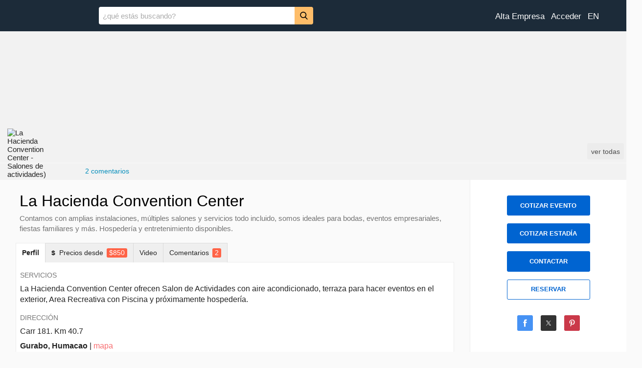

--- FILE ---
content_type: text/html; charset=utf-8
request_url: https://www.ineventos.app/lahaciendaconventioncenter
body_size: 30294
content:

<!doctype html>
<html lang="es-PR">
<head>
    <meta charset="utf-8"><meta name="theme-color" content="#1c2b39"><meta name="description" content="Contamos con amplias instalaciones, múltiples salones y servicios todo incluido, somos ideales para bodas, eventos empresariales, fiestas familiares y más. Hospedería y entretenimiento disponibles.">    <meta name="viewport" content="width=device-width"><link rel="manifest" href="/ineventos.json"><link rel="apple-touch-icon" href="/images/ineventos-192x192.png"><link rel="shortcut icon" href="https://www.ineventos.app/ineventos.ico" type="image/x-icon">
<meta property="og:title" content="La Hacienda Convention Center"><meta property="og:description" content="Contamos con amplias instalaciones, múltiples salones y servicios todo incluido, somos ideales para bodas, eventos empresariales, fiestas familiares y más. Hospedería y entretenimiento disponibles.">
<meta property="og:url" content="https://www.ineventos.app/lahaciendaconventioncenter"><meta property="og:type" content="business.business"><meta property="og:site_name" content="InEventos"><meta property="og:image" content="https://s.ineventos.com/pr/2023/06/129795/la-hacienda-convention-center-358011-i-1080w.jpg"><meta property="og:image:secure_url" content="https://s.ineventos.com/pr/2023/06/129795/la-hacienda-convention-center-358011-i-1080w.jpg">
 <meta property="og:image:height" content="852"><meta property="og:image:width" content="1280"> <meta name="twitter:card" content="summary_large_image"><meta name="twitter:site" content="@InEventos"><meta name="twitter:title" content="La Hacienda Convention Center"><meta name="twitter:description" content="Contamos con amplias instalaciones, múltiples salones y servicios todo incluido, somos ideales para bodas, eventos empresariales, fiestas familiares y más. Hospedería y entretenimiento disponibles."><meta name="twitter:image" content="https://s.ineventos.com/pr/2023/06/129795/la-hacienda-convention-center-358011-i-1080w.jpg">
<link rel="canonical" href="https://www.ineventos.app/lahaciendaconventioncenter" /><link rel="alternate" hreflang="es-PR" href="https://www.ineventos.app/lahaciendaconventioncenter"><link rel="alternate" hreflang="en-US" href="https://www.ineventos.app/en/lahaciendaconventioncenter"><link rel="alternate" href="https://www.ineventos.app/lahaciendaconventioncenter" hreflang="x-default"><link rel="preload" fetchpriority="high" as="image" href="https://s.ineventos.com/pr/2023/06/129795/la-hacienda-convention-center-347622-i-640w.jpg">
<link rel="preconnect dns-prefetch" href="https://s.ineventos.com" crossorigin><link rel="preconnect" href="https://i.ytimg.com" crossorigin>
    <title>La Hacienda Convention Center, Humacao</title><style>html{font-family:sans-serif;line-height:1.15;-ms-text-size-adjust:100%;-webkit-text-size-adjust:100%;touch-action:manipulation}body{margin:0}article,aside,footer,header,nav,section{display:block}h1{font-size:2em;margin:.67em 0}figcaption,figure,main{display:block}figure{margin:1em 40px}hr{box-sizing:content-box;height:0;overflow:visible}pre{font-family:monospace,monospace;font-size:1em}a{background-color:transparent;-webkit-text-decoration-skip:objects}a:active,a:hover{outline-width:0}abbr[title]{border-bottom:none;text-decoration:underline;text-decoration:underline dotted}b,strong{font-weight:inherit;font-weight:bolder}code,kbd,samp{font-family:monospace,monospace;font-size:1em}dfn{font-style:italic}mark{background-color:#ff0;color:#000}small{font-size:80%}sub,sup{font-size:75%;line-height:0;position:relative;vertical-align:baseline}sub{bottom:-.25em}sup{top:-.5em}audio,video{display:inline-block}audio:not([controls]){display:none;height:0}img{border-style:none}svg:not(:root){overflow:hidden}button,input,optgroup,select,textarea{font-family:sans-serif;font-size:100%;line-height:1.15;margin:0}button,input{overflow:visible}button,select{text-transform:none}[type=reset],[type=submit],button,html [type=button]{-webkit-appearance:button}[type=button]::-moz-focus-inner,[type=reset]::-moz-focus-inner,[type=submit]::-moz-focus-inner,button::-moz-focus-inner{border-style:none;padding:0}[type=button]:-moz-focusring,[type=reset]:-moz-focusring,[type=submit]:-moz-focusring,button:-moz-focusring{outline:1px dotted ButtonText}fieldset{border:1px solid silver;margin:0 2px;padding:.35em .625em .75em}legend{box-sizing:border-box;color:inherit;display:table;max-width:100%;padding:0;white-space:normal}progress{display:inline-block;vertical-align:baseline}textarea{overflow:auto}[type=checkbox],[type=radio]{box-sizing:border-box;padding:0}[type=number]::-webkit-inner-spin-button,[type=number]::-webkit-outer-spin-button{height:auto}[type=search]{-webkit-appearance:textfield;outline-offset:-2px}[type=search]::-webkit-search-cancel-button,[type=search]::-webkit-search-decoration{-webkit-appearance:none}::-webkit-file-upload-button{-webkit-appearance:button;font:inherit}details,menu{display:block}summary{display:list-item}canvas{display:inline-block}[hidden],template{display:none}.h1{font-size:3.5rem}.h2{font-size:2.2rem}.h3{font-size:1.75rem}.h4{font-size:1.38rem}.h5{font-size:1.125rem}.h6{font-size:1rem}.font-family-inherit{font-family:inherit}.font-size-inherit{font-size:inherit}.tdn{text-decoration:none}.bold{font-weight:700}.regular{font-weight:400}.italic{font-style:italic}.caps{text-transform:uppercase;letter-spacing:0}.left-align{text-align:left}.center{text-align:center}.right-align{text-align:right}.justify{text-align:justify}.nowrap{white-space:nowrap}.break-word{word-wrap:break-word}.line-height-1{line-height:1rem}.line-height-2{line-height:1.125rem}.line-height-3{line-height:1.5rem}.line-height-4{line-height:2rem}.list-style-none{list-style:none}.underline{text-decoration:underline}.truncate{max-width:100%;overflow:hidden;text-overflow:ellipsis;white-space:nowrap}.list-reset{list-style:none;padding-left:0}.inline{display:inline}.block{display:block}.inline-block{display:inline-block}.table{display:table}.table-cell{display:table-cell}.overflow-hidden{overflow:hidden}.overflow-scroll{overflow:scroll}.overflow-auto{overflow:auto}.clearfix:after,.clearfix:before{content:" ";display:table}.clearfix:after{clear:both}.left{float:left}.right{float:right}.fit{max-width:100%}.max-width-1{max-width:24rem}.max-width-2{max-width:32rem}.max-width-3{max-width:48rem}.max-width-4{max-width:64rem}.border-box{box-sizing:border-box}.align-baseline{vertical-align:baseline}.align-top{vertical-align:top}.align-middle{vertical-align:middle}.align-bottom{vertical-align:bottom}.m0{margin:0}.mt0{margin-top:0}.mr0{margin-right:0}.mb0{margin-bottom:0}.ml0,.mx0{margin-left:0}.mx0{margin-right:0}.my0{margin-top:0;margin-bottom:0}.m1{margin:.5rem}.mt1{margin-top:.5rem}.mr1{margin-right:.5rem}.mb1{margin-bottom:.5rem}.ml1,.mx1{margin-left:.5rem}.mx1{margin-right:.5rem}.my1{margin-top:.5rem;margin-bottom:.5rem}.m2{margin:1rem}.mt2{margin-top:1rem}.mr2{margin-right:1rem}.mb2{margin-bottom:1rem}.ml2,.mx2{margin-left:1rem}.mx2{margin-right:1rem}.my2{margin-top:1rem;margin-bottom:1rem}.m3{margin:1.5rem}.mt3{margin-top:1.5rem}.mr3{margin-right:1.5rem}.mb3{margin-bottom:1.5rem}.ml3,.mx3{margin-left:1.5rem}.mx3{margin-right:1.5rem}.my3{margin-top:1.5rem;margin-bottom:1.5rem}.m4{margin:2rem}.mt4{margin-top:2rem}.mr4{margin-right:2rem}.mb4{margin-bottom:2rem}.ml4,.mx4{margin-left:2rem}.mx4{margin-right:2rem}.my4{margin-top:2rem;margin-bottom:2rem}.mxn1{margin-left:-.5rem;margin-right:-.5rem}.mxn2{margin-left:-1rem;margin-right:-1rem}.mxn3{margin-left:-1.5rem;margin-right:-1.5rem}.mxn4{margin-left:-2rem;margin-right:-2rem}.ml-auto{margin-left:auto}.mr-auto,.mx-auto{margin-right:auto}.mx-auto{margin-left:auto}.p0{padding:0}.pt0{padding-top:0}.pr0{padding-right:0}.pb0{padding-bottom:0}.pl0,.px0{padding-left:0}.px0{padding-right:0}.py0{padding-top:0;padding-bottom:0}.p1{padding:.5rem}.pt1{padding-top:.5rem}.pr1{padding-right:.5rem}.pb1{padding-bottom:.5rem}.pl1{padding-left:.5rem}.py1{padding-top:.5rem;padding-bottom:.5rem}.px1{padding-left:.5rem;padding-right:.5rem}.p2{padding:1rem}.pt2{padding-top:1rem}.pr2{padding-right:1rem}.pb2{padding-bottom:1rem}.pl2{padding-left:1rem}.py2{padding-top:1rem;padding-bottom:1rem}.px2{padding-left:1rem;padding-right:1rem}.p3{padding:1.5rem}.pt3{padding-top:1.5rem}.pr3{padding-right:1.5rem}.pb3{padding-bottom:1.5rem}.pl3{padding-left:1.5rem}.py3{padding-top:1.5rem;padding-bottom:1.5rem}.px3{padding-left:1.5rem;padding-right:1.5rem}.p4{padding:2rem}.pt4{padding-top:2rem}.pr4{padding-right:2rem}.pb4{padding-bottom:2rem}.pl4{padding-left:2rem}.py4{padding-top:2rem;padding-bottom:2rem}.px4{padding-left:2rem;padding-right:2rem}.col{float:left}.col,.col-right{box-sizing:border-box}.col-right{float:right}.col-1{width:8.33333%}.col-2{width:16.66667%}.col-3{width:25%}.col-4{width:33.33333%}.col-5{width:41.66667%}.col-6{width:50%}.col-7{width:58.33333%}.col-8{width:66.66667%}.col-9{width:75%}.col-10{width:83.33333%}.col-11{width:91.66667%}.col-12{width:100%}@media (min-width:40.06rem){.sm-col{float:left;box-sizing:border-box}.sm-col-right{float:right;box-sizing:border-box}.sm-col-1{width:8.33333%}.sm-col-2{width:16.66667%}.sm-col-3{width:25%}.sm-col-4{width:33.33333%}.sm-col-5{width:41.66667%}.sm-col-6{width:50%}.sm-col-7{width:58.33333%}.sm-col-8{width:66.66667%}.sm-col-9{width:75%}.sm-col-10{width:83.33333%}.sm-col-11{width:91.66667%}.sm-col-12{width:100%}}@media (min-width:52.06rem){.md-col{float:left;box-sizing:border-box}.md-col-right{float:right;box-sizing:border-box}.md-col-1{width:8.33333%}.md-col-2{width:16.66667%}.md-col-3{width:25%}.md-col-4{width:33.33333%}.md-col-5{width:41.66667%}.md-col-6{width:50%}.md-col-7{width:58.33333%}.md-col-8{width:66.66667%}.md-col-9{width:75%}.md-col-10{width:83.33333%}.md-col-11{width:91.66667%}.md-col-12{width:100%}}@media (min-width:64.06rem){.lg-col{float:left;box-sizing:border-box}.lg-col-right{float:right;box-sizing:border-box}.lg-col-1{width:8.33333%}.lg-col-2{width:16.66667%}.lg-col-3{width:25%}.lg-col-4{width:33.33333%}.lg-col-5{width:41.66667%}.lg-col-6{width:50%}.lg-col-7{width:58.33333%}.lg-col-8{width:66.66667%}.lg-col-9{width:75%}.lg-col-10{width:83.33333%}.lg-col-11{width:91.66667%}.lg-col-12{width:100%}}.flex{display:-webkit-box;display:-ms-flexbox;display:flex}@media (min-width:40.06rem){.sm-flex{display:-webkit-box;display:-ms-flexbox;display:flex}}@media (min-width:52.06rem){.md-flex{display:-webkit-box;display:-ms-flexbox;display:flex}}@media (min-width:64.06rem){.lg-flex{display:-webkit-box;display:-ms-flexbox;display:flex}}.flex-column{-webkit-box-orient:vertical;-webkit-box-direction:normal;-ms-flex-direction:column;flex-direction:column}.flex-wrap{-ms-flex-wrap:wrap;flex-wrap:wrap}.items-start{-webkit-box-align:start;-ms-flex-align:start;align-items:flex-start}.items-end{-webkit-box-align:end;-ms-flex-align:end;align-items:flex-end}.items-center{-webkit-box-align:center;-ms-flex-align:center;align-items:center}.items-baseline{-webkit-box-align:baseline;-ms-flex-align:baseline;align-items:baseline}.items-stretch{-webkit-box-align:stretch;-ms-flex-align:stretch;align-items:stretch}.self-start{-ms-flex-item-align:start;align-self:flex-start}.self-end{-ms-flex-item-align:end;align-self:flex-end}.self-center{-ms-flex-item-align:center;-ms-grid-row-align:center;align-self:center}.self-baseline{-ms-flex-item-align:baseline;align-self:baseline}.self-stretch{-ms-flex-item-align:stretch;-ms-grid-row-align:stretch;align-self:stretch}.justify-start{-webkit-box-pack:start;-ms-flex-pack:start;justify-content:flex-start}.justify-end{-webkit-box-pack:end;-ms-flex-pack:end;justify-content:flex-end}.justify-center{-webkit-box-pack:center;-ms-flex-pack:center;justify-content:center}.justify-between{-webkit-box-pack:justify;-ms-flex-pack:justify;justify-content:space-between}.justify-around{-ms-flex-pack:distribute;justify-content:space-around}.content-start{-ms-flex-line-pack:start;align-content:flex-start}.content-end{-ms-flex-line-pack:end;align-content:flex-end}.content-center{-ms-flex-line-pack:center;align-content:center}.content-between{-ms-flex-line-pack:justify;align-content:space-between}.content-around{-ms-flex-line-pack:distribute;align-content:space-around}.content-stretch{-ms-flex-line-pack:stretch;align-content:stretch}.flex-auto{-webkit-box-flex:1;-ms-flex:1 1 auto;flex:1 1 auto;min-width:0;min-height:0}.flex-none{-webkit-box-flex:0;-ms-flex:none;flex:none}.order-0{-webkit-box-ordinal-group:1;-ms-flex-order:0;order:0}.order-1{-webkit-box-ordinal-group:2;-ms-flex-order:1;order:1}.order-2{-webkit-box-ordinal-group:3;-ms-flex-order:2;order:2}.order-3{-webkit-box-ordinal-group:4;-ms-flex-order:3;order:3}.order-last{-webkit-box-ordinal-group:100000;-ms-flex-order:99999;order:99999}.relative{position:relative}.absolute{position:absolute}.fixed{position:fixed}.top-0{top:0}.right-0{right:0}.bottom-0{bottom:0}.left-0{left:0}.z1{z-index:1}.z2{z-index:2}.z3{z-index:3}.z4{z-index:4}.border{border-style:solid;border-width:1px}.border-top{border-top-style:solid;border-top-width:1px}.border-right{border-right-style:solid;border-right-width:1px}.border-bottom{border-bottom-style:solid;border-bottom-width:1px}.border-left{border-left-style:solid;border-left-width:1px}.border-none{border:0}.rounded{border-radius:3px}.circle{border-radius:50%}.rounded-top{border-radius:3px 3px 0 0}.rounded-right{border-radius:0 3px 3px 0}.rounded-bottom{border-radius:0 0 3px 3px}.rounded-left{border-radius:3px 0 0 3px}.not-rounded{border-radius:0}.hide{position:absolute;height:1px;width:1px;overflow:hidden;clip:rect(1px,1px,1px,1px)}@media (max-width:40rem){.xs-hide{display:none}}@media (min-width:40.06rem) and (max-width:52rem){.sm-hide{display:none}}@media (min-width:52.06rem) and (max-width:64rem){.md-hide{display:none}}@media (min-width:64.06rem){.lg-hide{display:none}}.display-none{display:none}*{box-sizing:border-box}body{background:#fff;color:#222;min-width:315px;overflow-x:hidden;font-smooth:always;-webkit-font-smoothing:antialiased}main{margin:0 auto}p{padding:0;margin:0}#content:target{margin-top:calc(0px - 3.5rem);padding-top:3.5rem}.am-subtitle,body{line-height:1.5rem;letter-spacing:normal}.am-label{font-size:.875rem;color:#4f4f4f;line-height:1.125rem;letter-spacing:.06rem}.am-label{text-transform:uppercase}.am-footer{font-size:1rem;line-height:1rem;letter-spacing:.06rem}.h1,h1{font-size:3.5rem;line-height:3.5rem}.h2,h2{font-size:2.2rem;line-height:2.5rem}.h3,h3{font-size:1.75rem;line-height:2rem}.h4,h4{font-size:1.38rem;line-height:1.5rem}.h5,h5{font-size:1.125rem;line-height:1.125rem}.h6,h6{font-size:1rem;line-height:1rem}h1,h2,h3,h4,h5,h6{margin:0;padding:0;font-weight:400;letter-spacing:.06rem}a,a:active,a:visited{color:inherit}@media (min-width:40.06rem){.sm-h00{font-size:4rem}.sm-h0{font-size:3rem}.sm-h1{font-size:3.5rem}.sm-h2{font-size:2.2rem}.sm-h3{font-size:1.75rem}.sm-h4{font-size:1.38rem}.sm-h5{font-size:1.125rem}.sm-h6{font-size:1rem}}@media (min-width:52.06rem){.md-h00{font-size:4rem}.md-h0{font-size:3rem}.md-h1{font-size:3.5rem}.md-h2{font-size:2.2rem}.md-h3{font-size:1.75rem}.md-h4{font-size:1.38rem}.md-h5{font-size:1.125rem}.md-h6{font-size:1rem}}@media (min-width:64.06rem){.lg-h00{font-size:4rem}.lg-h0{font-size:3rem}.lg-h1{font-size:3.5rem}.lg-h2{font-size:2.2rem}.lg-h3{font-size:1.75rem}.lg-h4{font-size:1.38rem}.lg-h5{font-size:1.125rem}.lg-h6{font-size:1rem}}@media (min-width:40.06rem){.sm-m0{margin:0}.sm-mt0{margin-top:0}.sm-mr0{margin-right:0}.sm-mb0{margin-bottom:0}.sm-ml0,.sm-mx0{margin-left:0}.sm-mx0{margin-right:0}.sm-my0{margin-top:0;margin-bottom:0}.sm-m1{margin:.5rem}.sm-mt1{margin-top:.5rem}.sm-mr1{margin-right:.5rem}.sm-mb1{margin-bottom:.5rem}.sm-ml1,.sm-mx1{margin-left:.5rem}.sm-mx1{margin-right:.5rem}.sm-my1{margin-top:.5rem;margin-bottom:.5rem}.sm-m2{margin:1rem}.sm-mt2{margin-top:1rem}.sm-mr2{margin-right:1rem}.sm-mb2{margin-bottom:1rem}.sm-ml2,.sm-mx2{margin-left:1rem}.sm-mx2{margin-right:1rem}.sm-my2{margin-top:1rem;margin-bottom:1rem}.sm-m3{margin:1.5rem}.sm-mt3{margin-top:1.5rem}.sm-mr3{margin-right:1.5rem}.sm-mb3{margin-bottom:1.5rem}.sm-ml3,.sm-mx3{margin-left:1.5rem}.sm-mx3{margin-right:1.5rem}.sm-my3{margin-top:1.5rem;margin-bottom:1.5rem}.sm-m4{margin:2rem}.sm-mt4{margin-top:2rem}.sm-mr4{margin-right:2rem}.sm-mb4{margin-bottom:2rem}.sm-ml4,.sm-mx4{margin-left:2rem}.sm-mx4{margin-right:2rem}.sm-my4{margin-top:2rem;margin-bottom:2rem}.sm-mxn1{margin-left:-.5rem;margin-right:-.5rem}.sm-mxn2{margin-left:-1rem;margin-right:-1rem}.sm-mxn3{margin-left:-1.5rem;margin-right:-1.5rem}.sm-mxn4{margin-left:-2rem;margin-right:-2rem}.sm-ml-auto{margin-left:auto}.sm-mr-auto,.sm-mx-auto{margin-right:auto}.sm-mx-auto{margin-left:auto}}@media (min-width:52.06rem){.md-m0{margin:0}.md-mt0{margin-top:0}.md-mr0{margin-right:0}.md-mb0{margin-bottom:0}.md-ml0,.md-mx0{margin-left:0}.md-mx0{margin-right:0}.md-my0{margin-top:0;margin-bottom:0}.md-m1{margin:.5rem}.md-mt1{margin-top:.5rem}.md-mr1{margin-right:.5rem}.md-mb1{margin-bottom:.5rem}.md-ml1,.md-mx1{margin-left:.5rem}.md-mx1{margin-right:.5rem}.md-my1{margin-top:.5rem;margin-bottom:.5rem}.md-m2{margin:1rem}.md-mt2{margin-top:1rem}.md-mr2{margin-right:1rem}.md-mb2{margin-bottom:1rem}.md-ml2,.md-mx2{margin-left:1rem}.md-mx2{margin-right:1rem}.md-my2{margin-top:1rem;margin-bottom:1rem}.md-m3{margin:1.5rem}.md-mt3{margin-top:1.5rem}.md-mr3{margin-right:1.5rem}.md-mb3{margin-bottom:1.5rem}.md-ml3,.md-mx3{margin-left:1.5rem}.md-mx3{margin-right:1.5rem}.md-my3{margin-top:1.5rem;margin-bottom:1.5rem}.md-m4{margin:2rem}.md-mt4{margin-top:2rem}.md-mr4{margin-right:2rem}.md-mb4{margin-bottom:2rem}.md-ml4,.md-mx4{margin-left:2rem}.md-mx4{margin-right:2rem}.md-my4{margin-top:2rem;margin-bottom:2rem}.md-mxn1{margin-left:-.5rem;margin-right:-.5rem}.md-mxn2{margin-left:-1rem;margin-right:-1rem}.md-mxn3{margin-left:-1.5rem;margin-right:-1.5rem}.md-mxn4{margin-left:-2rem;margin-right:-2rem}.md-ml-auto{margin-left:auto}.md-mr-auto,.md-mx-auto{margin-right:auto}.md-mx-auto{margin-left:auto}}@media (min-width:64.06rem){.lg-m0{margin:0}.lg-mt0{margin-top:0}.lg-mr0{margin-right:0}.lg-mb0{margin-bottom:0}.lg-ml0,.lg-mx0{margin-left:0}.lg-mx0{margin-right:0}.lg-my0{margin-top:0;margin-bottom:0}.lg-m1{margin:.5rem}.lg-mt1{margin-top:.5rem}.lg-mr1{margin-right:.5rem}.lg-mb1{margin-bottom:.5rem}.lg-ml1,.lg-mx1{margin-left:.5rem}.lg-mx1{margin-right:.5rem}.lg-my1{margin-top:.5rem;margin-bottom:.5rem}.lg-m2{margin:1rem}.lg-mt2{margin-top:1rem}.lg-mr2{margin-right:1rem}.lg-mb2{margin-bottom:1rem}.lg-ml2,.lg-mx2{margin-left:1rem}.lg-mx2{margin-right:1rem}.lg-my2{margin-top:1rem;margin-bottom:1rem}.lg-m3{margin:1.5rem}.lg-mt3{margin-top:1.5rem}.lg-mr3{margin-right:1.5rem}.lg-mb3{margin-bottom:1.5rem}.lg-ml3,.lg-mx3{margin-left:1.5rem}.lg-mx3{margin-right:1.5rem}.lg-my3{margin-top:1.5rem;margin-bottom:1.5rem}.lg-m4{margin:2rem}.lg-mt4{margin-top:2rem}.lg-mr4{margin-right:2rem}.lg-mb4{margin-bottom:2rem}.lg-ml4,.lg-mx4{margin-left:2rem}.lg-mx4{margin-right:2rem}.lg-my4{margin-top:2rem;margin-bottom:2rem}.lg-mxn1{margin-left:-.5rem;margin-right:-.5rem}.lg-mxn2{margin-left:-1rem;margin-right:-1rem}.lg-mxn3{margin-left:-1.5rem;margin-right:-1.5rem}.lg-mxn4{margin-left:-2rem;margin-right:-2rem}.lg-ml-auto{margin-left:auto}.lg-mr-auto,.lg-mx-auto{margin-right:auto}.lg-mx-auto{margin-left:auto}}@media (min-width:40.06rem){.sm-p0{padding:0}.sm-pt0{padding-top:0}.sm-pr0{padding-right:0}.sm-pb0{padding-bottom:0}.sm-pl0,.sm-px0{padding-left:0}.sm-px0{padding-right:0}.sm-py0{padding-top:0;padding-bottom:0}.sm-p1{padding:.5rem}.sm-pt1{padding-top:.5rem}.sm-pr1{padding-right:.5rem}.sm-pb1{padding-bottom:.5rem}.sm-pl1,.sm-px1{padding-left:.5rem}.sm-px1{padding-right:.5rem}.sm-py1{padding-top:.5rem;padding-bottom:.5rem}.sm-p2{padding:1rem}.sm-pt2{padding-top:1rem}.sm-pr2{padding-right:1rem}.sm-pb2{padding-bottom:1rem}.sm-pl2,.sm-px2{padding-left:1rem}.sm-px2{padding-right:1rem}.sm-py2{padding-top:1rem;padding-bottom:1rem}.sm-p3{padding:1.5rem}.sm-pt3{padding-top:1.5rem}.sm-pr3{padding-right:1.5rem}.sm-pb3{padding-bottom:1.5rem}.sm-pl3,.sm-px3{padding-left:1.5rem}.sm-px3{padding-right:1.5rem}.sm-py3{padding-top:1.5rem;padding-bottom:1.5rem}.sm-p4{padding:2rem}.sm-pt4{padding-top:2rem}.sm-pr4{padding-right:2rem}.sm-pb4{padding-bottom:2rem}.sm-pl4,.sm-px4{padding-left:2rem}.sm-px4{padding-right:2rem}.sm-py4{padding-top:2rem;padding-bottom:2rem}}@media (min-width:52.06rem){.md-p0{padding:0}.md-pt0{padding-top:0}.md-pr0{padding-right:0}.md-pb0{padding-bottom:0}.md-pl0,.md-px0{padding-left:0}.md-px0{padding-right:0}.md-py0{padding-top:0;padding-bottom:0}.md-p1{padding:.5rem}.md-pt1{padding-top:.5rem}.md-pr1{padding-right:.5rem}.md-pb1{padding-bottom:.5rem}.md-pl1,.md-px1{padding-left:.5rem}.md-px1{padding-right:.5rem}.md-py1{padding-top:.5rem;padding-bottom:.5rem}.md-p2{padding:1rem}.md-pt2{padding-top:1rem}.md-pr2{padding-right:1rem}.md-pb2{padding-bottom:1rem}.md-pl2,.md-px2{padding-left:1rem}.md-px2{padding-right:1rem}.md-py2{padding-top:1rem;padding-bottom:1rem}.md-p3{padding:1.5rem}.md-pt3{padding-top:1.5rem}.md-pr3{padding-right:1.5rem}.md-pb3{padding-bottom:1.5rem}.md-pl3,.md-px3{padding-left:1.5rem}.md-px3{padding-right:1.5rem}.md-py3{padding-top:1.5rem;padding-bottom:1.5rem}.md-p4{padding:2rem}.md-pt4{padding-top:2rem}.md-pr4{padding-right:2rem}.md-pb4{padding-bottom:2rem}.md-pl4,.md-px4{padding-left:2rem}.md-px4{padding-right:2rem}.md-py4{padding-top:2rem;padding-bottom:2rem}}@media (min-width:64.06rem){.lg-p0{padding:0}.lg-pt0{padding-top:0}.lg-pr0{padding-right:0}.lg-pb0{padding-bottom:0}.lg-pl0,.lg-px0{padding-left:0}.lg-px0{padding-right:0}.lg-py0{padding-top:0;padding-bottom:0}.lg-p1{padding:.5rem}.lg-pt1{padding-top:.5rem}.lg-pr1{padding-right:.5rem}.lg-pb1{padding-bottom:.5rem}.lg-pl1,.lg-px1{padding-left:.5rem}.lg-px1{padding-right:.5rem}.lg-py1{padding-top:.5rem;padding-bottom:.5rem}.lg-p2{padding:1rem}.lg-pt2{padding-top:1rem}.lg-pr2{padding-right:1rem}.lg-pb2{padding-bottom:1rem}.lg-pl2,.lg-px2{padding-left:1rem}.lg-px2{padding-right:1rem}.lg-py2{padding-top:1rem;padding-bottom:1rem}.lg-p3{padding:1.5rem}.lg-pt3{padding-top:1.5rem}.lg-pr3{padding-right:1.5rem}.lg-pb3{padding-bottom:1.5rem}.lg-pl3,.lg-px3{padding-left:1.5rem}.lg-px3{padding-right:1.5rem}.lg-py3{padding-top:1.5rem;padding-bottom:1.5rem}.lg-p4{padding:2rem}.lg-pt4{padding-top:2rem}.lg-pr4{padding-right:2rem}.lg-pb4{padding-bottom:2rem}.lg-pl4,.lg-px4{padding-left:2rem}.lg-px4{padding-right:2rem}.lg-py4{padding-top:2rem;padding-bottom:2rem}}.am-hb{background-color:#1c2b39;color:#000;z-index:999;box-shadow:0 0 5px 2px rgba(0,0,0,.1)}.am-nt:focus{outline:none}.am-nav a,.am-nt a{cursor:pointer;text-decoration:none}.am-nav .am-label{color:inherit}.am-nt{line-height:3.5rem;font-size:2.2rem}.am-sidebar{background-color:#fff;color:#000;min-width:300px;width:300px}.am-sidebar .am-nt{line-height:inherit}.am-nt svg{pointer-events:none}body{font-size:.94rem;line-height:normal}.h3{color:#222}.h7{font-size:.94rem}.h1,.h2,.h3,.h4,.h5,.h6,.h7,h1,h2,h3,h4,h5,h6,h7{letter-spacing:normal;font-family:Open Sans Condensed,sans-serif;text-transform:uppercase;font-weight:700;color:#000}.pr7{padding-right:5rem}.mb5{margin-bottom:2.5rem}.pb5{padding-bottom:2.5rem}@media (min-width:52.06rem){.md-h7{font-size:.94rem}.md-mb7{margin-bottom:5rem}.md-px4{padding-left:2rem;padding-right:2rem}.md-pt5{padding-top:2.5rem}.md-pb5{padding-bottom:2.5rem}.md-pl5{padding-left:2.5rem}.md-pt6{padding-top:3rem}.md-pl7{padding-left:5rem}.md-pr7,.md-px7{padding-right:5rem}.md-px7{padding-left:5rem}.md-pt7{padding-top:5rem}.md-pb7{padding-bottom:5rem}}hr{width:calc(100% + 2 * 1.5rem);height:1px;background-color:#f3f3f3;border:none;margin:0 -1.5rem}@media (min-width:52.06rem){hr{width:100%;margin:0}}dd:after{content:"";display:block}@-webkit-keyframes a{0%,80%,to{box-shadow:0 1rem 0 -1rem}40%{box-shadow:0 1rem 0 0}}@keyframes a{0%,80%,to{box-shadow:0 1rem 0 -1rem}40%{box-shadow:0 1rem 0 0}}.am-btn{line-height:1.3rem;white-space:nowrap;word-wrap:normal;vertical-align:middle;cursor:pointer;background-color:#0064D1;color:#FFF;border:1px solid #0064D1;display:inline-block;font-size:.8rem;font-family:Open Sans Condensed,sans-serif;text-decoration:none;font-weight:700;padding:.6rem .7rem;-webkit-transition:background-color .2s ease-in,color .2s ease-in;transition:background-color .2s ease-in,color .2s ease-in;border-radius:3px}.amp-mode-mouse .am-btn:hover{background-color:#003580;border:1px solid #003580}.am-btns{background-color:#fff;color:#0064D1;border-color:#0064D1}.am-btn:visited{color:#fff}.am-btns:visited{color:#0064D1}.amp-mode-mouse .am-btns:hover{background-color:#fff;color:#003580;border-color:#003580}.main{outline:none;margin-top:9px}.am-hb{background-color:#1c2b39;box-shadow:none;height:65px;position:-webkit-sticky;position:sticky}.am-hb .am-nt{color:#fff;font-size:1.38rem;margin-top:.25em}.am-lg{padding-top:.5rem}@media(min-width:52.06rem){.am-lg{width:170px;height:53px}.am-hb{height:4rem}.am-hb .am-nt{margin-left:.5rem;margin-top:.8rem}}.backdrop{position:fixed;inset:0;z-index:9998;background:rgba(0,0,0,0.5)}.am-sub{position:absolute;inset:0;background:white}.am-sidebar{--story-page-vh:1vh;position:fixed !important;top:0;max-height:100vh !important;height: 100vh;max-width:80vw;min-width:45px !important;outline:none;overflow-x:hidden !important;overflow-y:auto !important;z-index:2147483647;will-change:transform;background-color:#fff;width:350px;margin-bottom:1.5rem}@media (min-width:52.06rem){.am-sidebar{width:25%}.am-sidebar-nav{display:inline-block}}.am-sidebar-nav-image{width:120px}.am-sidebar .am-nt{font-size:2rem;line-height:normal;top:0}@media (min-width:52.06rem){.am-sidebar .am-nt{padding-top:0}}.am-nav{margin-bottom:2rem;font-family:-apple-system,BlinkMacSystemFont,Segoe UI,Roboto,Oxygen,Ubuntu,Cantarell,Fira Sans,Droid Sans,Helvetica Neue,Arial,sans-serif}.am-sidebar li{margin:0 0 1.3rem}.mn1{list-style:none;padding-left:0;margin:0}.mn1 li a:hover,.am-nav-link:hover{text-decoration:underline}.mn1 li a,.am-nav-link{font-size:.89rem;line-height:normal;display:inline-block;position:relative}.am-sidebar .amp-mode-mouse .icon-star{height:14px;width:14px;color:#f9ab00}@-webkit-keyframes b{0%,to{opacity:0}10%,90%{opacity:1}}@keyframes b{0%,to{opacity:0}10%,90%{opacity:1}}.commerce-blog-wrapper{background-color:#fff}.cm-foo{background-color:#222;font-size:0.9rem}.cm-foo h3{padding-top:0}.amp-mode-mouse .cm-foo a:hover{text-decoration:underline}.cm-foo,.cm-foo h3{color:#fff}.cm-foo hr{background-color:#4a4a4a}@media (min-width:52.06rem){.cm-foo{text-align:initial}}@-webkit-keyframes c{to{opacity:1}}@keyframes c{to{opacity:1}}@{-webkit-tap-highlight-color:rgba(0,0,0,0)}.prv p,.mn1:not(.mnf) li a:not(.prov-link){color:#6c6c6c}.am-w{padding:.3rem .5rem;height:41.75px;margin-left:2px}.am-t{padding:.5rem;height:41.75px;margin-left:2px}.wi{width:28px;height:28px}input::placeholder{color:darkgray}textarea::placeholder{color:darkgray}.footer-ul{line-height:2rem;color:gainsboro}.footer-ul a{text-decoration:none}.footer-ul a:hover{text-decoration:underline}.crgt{color:#A1A1A1;background-color:#333}.am-dropdown>section>header:after{display:inline-block;content:"+";padding:0 0 0 1.5rem;color:#003f93}.header-top{display:flex;flex-wrap:wrap}.form-search{display:flex;flex:1 auto;white-space:nowrap}input[type="search"]{border:0;height:2.2rem;border-top-left-radius:4px;border-bottom-left-radius:4px;padding:0 0.5rem;text-transform:lowercase;outline:none}.header-top button{border:0;margin-left:-2px;height:2.2rem;width:2.5rem;border-top-right-radius:4px;border-bottom-right-radius:4px;background-color:#febd69}.am-hf a{color:#FFF;font-size:1.1em;padding-left:5px;text-decoration:none}.am-hf a:hover{color:#ccc}.eli{overflow:hidden;text-overflow:ellipsis;white-space:nowrap}amp-consent{font-size:16px;line-height:26px;background:#eee;color:#000;padding:20px;display:block}.lg{display:block;background-image:url(https://s.ineventos.com/im/logom2.png);width:170px;height:41px;background-repeat:no-repeat;background-size:contain}.flg{background-image:url(https://s.ineventos.com/flg/pr.png);width:24px;height:18px;background-repeat:no-repeat}.mmnu{border-radius:4px;border:1px solid gray;color:lightgray;padding:6px}.srb{padding:10px;background-color:#febd69;border-radius:4px;cursor:pointer;outline:none}.shd{display:none}.sg-close{position:absolute;padding:7px;right:5px;z-index:1;font-size:1.5rem;cursor:pointer}.wl{width:100%}.ws{width:90%}@media(min-width:52.06rem){.shd{display:block}.wl{width:400px}.ws{width:400px}}.sg-cls{position:fixed}.noutline{outline:none}#so{background:rgba(0,0,0,.4);z-index:20;height:100%;position:fixed;width:100%;top:0;left:0;overflow:hidden}.sg-ul{list-style:none;margin:0;padding:0}.sg-cnt{z-index:1005}.sg-box{background-color:#fff}.sg-opt{list-style:none;padding-left:0;margin:0;background-color:#fff}.sg-opt li{padding:10px;cursor:pointer;outline:none;overflow:hidden}.sg-hdr{color:lightseagreen;cursor:default}.sg-hdr,.sg-opt li:hover{background-color:rgba(161,161,161,.1)}.sg-hdn{display:none}.sg-opt li a{color:#086a87;text-decoration:none}.icon{display:flex;font-size:initial;box-sizing:initial;justify-content:center}.i16{width:16px;height:16px;fill:#000}.i24{width:24px;height:24px}.i32{width:32px;height:32px}.pl05{padding-left:5px}.fga{fill:gainsboro}.frm_head{background-color:#1c2b39;border-top-left-radius:2px;border-top-right-radius:2px;color:#fff;text-align:center}.prv .col-3{padding:5px}.hr{height:1px;background-color:#f3f3f3;border:none}[x-cloak]{display:none !important}.addr{color:#808080}.cimg{background-color:#f2f2f2;position:relative;margin-top:-10px;height:270px}.cimg img{object-fit:cover}body{background-color:#fafafa}.blog-p .am-nav-link{text-decoration:none;margin-bottom:.5rem}.menu .am-nav-link{font-size:1rem}.line{border-bottom:1px solid #f3f3f3}.itemh p{margin-top:.4rem;color:#737373;font-size:.95rem;line-height:1.4}.itemh h1{text-transform:none;font-weight:normal;font-size:1.5rem;line-height:1.2;display:inline}h3{margin-bottom:7px;text-transform:none;font-weight:normal;font-size:1.2rem}.blog-p{line-height:1.4}.faq h3{border:1px solid #dfdfdf;cursor:pointer;background-color:#efefef;margin:0;padding:5px;font-size:1rem;user-select:none}.faq p{padding:5px}.bc{color:dimgray}.f9{font-size:.9rem}.f{font-size:1rem}.f85{font-size:.85rem}.op a{opacity:0.7}.op a:hover{opacity: 1}.logo{max-width:130px}.dir{color:#737373}.tline{border-top:1px solid #ebebeb;padding-top:.5rem}.share{color:#008cba;cursor:pointer}.tabs .sp{padding:12px;border-top:1px solid #dadada;border-right:1px solid #dadada;background-color:#efefef}.tabs .sp:hover{background-color: #dadada}.tabs li a{text-decoration:none}.tabs .active{background-color:#fff;padding:12px;border-left:1px solid #ebebeb;border-top:1px solid #ebebeb;border-right:1px solid #dadada;font-weight:bold;background-color:#fff}.a-notif{background-color:tomato;padding:2px 5px 2px 5px;margin-left:3px;color:#FFF;-moz-border-radius:3px;-khtml-border-radius:3px;-webkit-border-radius:3px;border-radius:3px}.map a{color:#F76C6F}.review{font-weight:bold;font-size:1.3rem}.prvtit{padding-bottom:7px;font-weight:normal;color:#767676;font-size:.9rem}.field-label{font-weight:bold;color:#404040}.lnk2 a{color:#008cba}.lnk a{color:#008cba;text-decoration:none}.lnk a:hover{text-decoration:underline}.box{border:1px solid #ebebeb;background-color:#fff;overflow-x:hidden}.price{color:#CC0000;font-size:1.4rem;white-space:nowrap}.cur{font-size:1rem}.tax{font-size:.8rem}.section{margin-top:20px;padding:5px 7px;background-color:#495965;color:white;font-weight:normal;font-size:.9rem;line-height:1.2rem}.promotit{background-color:#f07c00;padding:3px 10px;color:#fff}.promobox{border:1px solid #f07c00;background-color:linen}.chk{background-image:url(https://s.ineventos.com/im/chk1.png);background-repeat:no-repeat;height:30px;width:30px;background-size:contain;position:absolute;transform:translate(16px,271px);z-index:2}.all{padding:.5rem;background-color:#ebebeb;position:absolute;right:5px;transform:translateY(230px);opacity:.8;z-index:2;border-radius:3px}.all a{text-decoration:none;font-size:.9rem}.cap{color:#ff6c6c}.blt{color:#008cba}.m11{margin-bottom:11px}.spk{color:#FFF;background-color:#e91e63}.w{color:#FFF}.bor1{border:1px solid #dadada;word-break:break-word}.bor2{border-left:1px solid #dadada;border-right:1px solid #dadada;background-color:#fff}.bor2 li{border-bottom:1px solid #dadada;word-break:break-word}.gbkg{background-color:#e0e0e0;word-break:break-word}.f2bt{border-top:1px solid #f2f2f2}.ptr{cursor:pointer}.anchor{content:"";display:block;height:65px;margin:-65px 0 0}.foo{padding:.8rem;bottom:0;background:#f2f2f2;z-index:20;border-top:1px solid #ebebeb}.fgr{fill:#8a8d91}.fbtn{fill:#07c}.btc{fill:#0064D1}.logosm{position:absolute !important;transform:translate(15px,200px);z-index:1;border-radius:4rem}.csd{position:-webkit-sticky;position:sticky;top:5rem}aside .am-btn{width:170px}aside{background-color:#fff;border-left:1px solid #ebebeb;border-bottom:1px solid #ebebeb}.rev{background-color:#f2f2f2;padding-left:100px;margin-top:1px}amp-carousel{text-align:center}.rat{background:url(https://s.ineventos.com/rating/rating.svg) no-repeat}.ratsm{width:66px;height:14px;background-position:-66px -18px}.ratbksm{background-position:0 -18px;width:66px;height:14px;margin:2px 0}.ratlg{width:90px;height:16px;background-position:-91px -33px}.ratbklg{background-position:0 -33px;width:90px;height:16px;margin:7px auto}.asf{overflow:hidden;width:70px;height:70px;background-color:#19b5bc;border-radius:50%;z-index:20;border:2px solid #fff;box-shadow:0 5px 15px #0000004d}.ai{width:70px;height:70px}.alb{position:relative;width:100%;height:270px;overflow:hidden}.alb span{color:#FFF;background:rgba(0, 0, 0, 0.6);padding:5px 7px;position:absolute;bottom:0;width:100%;z-index:10}.frm_cnt{position:absolute;top:0;bottom:0;right:0;left:0;margin:auto;max-width:650px}@media(min-width:40.06rem){.frm_cnt{height:90%}}.frm_close{border:none;background-color:transparent;color:rgba(255, 255, 255, 0.7);cursor:pointer;font-size:35px;position:absolute;right:7px;top:5px;outline:none;transition:color .3s}.frm_close:hover{color:#fff}.frm_box{background-color:#fff;border-radius:2px;box-shadow:0 5px 15px rgba(0,0,0,.5)}.fax{display:none}.access{line-height:1.6}.verror{font-size:0.875rem;color:red}.req{color:#ff8040;font-weight:bold;padding-left:5px;}.frm select{margin-bottom:5px;height:2.2rem;padding:7px;font-size:.9rem} label{font-size:0.875rem;color:#4d4d4d;cursor:pointer;display:block;font-weight:normal;line-height:1.5;margin-bottom:0}.ctrl{border-style:solid;border-width:1px;border-color:#ccc;box-shadow:inset 0 1px 2px rgba(0,0,0,0.1);color:rgba(0,0,0,0.75);display:block;font-size:0.875rem;margin:.2rem 0;padding:0.5rem;height:2.3125rem;width:100%}.opt{color:gray;font-size:.85rem}.fbx{color:#008cba}.frm2{position:absolute;top:0;bottom:0;right:0;left:0;margin:auto;max-width:650px;background-color:white;border-radius:2px}@media(min-width:40.06rem){.frm2{height:80%}}.aib{cursor:pointer}.oaip{font-size:.7rem}.blt{color:#008cba}.sel{background-color:#3578E5;color:#fff;font-weight:bold}.fafabk{background-color:#E7F3FF;color:#3578E5;font-weight:bold}.ccc{background-color:#E7F3FF}.btop{border-top:1px solid #ebebeb}.btp{border-bottom:4px solid #fff;outline:none}.lh15{line-height:1.5}.dg{color:lightgray}.dh{padding:.4rem;outline:none}.c7{-ms-flex:0 0 14.285714%;flex:0 0 14.285714%;max-width:14.285714%;position:relative;width:100%;padding:0 7px}
.dn{display:none}.dv{display:inline}.gh{content-visibility:auto;contain-intrinsic-size:270px;opacity:0;transition:opacity 0.3s ease}.gv{opacity:1}.gl{justify-content:flex-start}.gc{justify-content:center}.gal{display:flex;overflow-x:auto;gap:8px;scroll-snap-type:x mandatory;-webkit-overflow-scrolling:touch;padding:0 0.5rem;scrollbar-width:none}.gal img{scroll-snap-align:start;height:270px}.gnav{position:absolute;top:50%;transform:translateY(-50%);background-color:rgba(255,255,255,0.4);color:darkgray;border:none;padding:0.5rem 1rem;font-size:1.2rem;cursor:pointer;z-index:10;border-radius:4px;transition:background 0.3s}.gnav:hover{background-color:rgba(255,255,255,0.9);color:dimgray}.gnav.left{left:0.5rem}.gnav.right{right:0.5rem}.vcnt{position:relative;padding-bottom:56.25%;height:0;overflow:hidden;max-width:100%}.vcnt iframe{position:absolute;top:0;left:0;width:100%;height:100%;display:block}.alb img{width:100%;height:100%;object-fit:cover}.ss{opacity:0.8;display:inline-block;width:32px;height:32px;border-radius:3px;background-repeat:no-repeat;background-position:center}.ss:hover{opacity:1}.ssf{background-color:#1877f2;background-image:url("data:image/svg+xml;charset=utf-8,<svg xmlns='http://www.w3.org/2000/svg' viewBox='0 0 512 512'><path fill='%23fff' d='M212 197h-37v60h37v176h70V257h50l5-60h-55v-33c0-14 3-20 17-20h38V83h-49c-52 0-76 23-76 67z' /></svg>");background-size: 70%}.sst{background-color:#000;background-image:url("data:image/svg+xml;charset=utf-8,<svg xmlns='http://www.w3.org/2000/svg' width='1200' height='1227' fill='none'><path fill='%23fff' d='M714.163 519.284 1160.89 0h-105.86L667.137 450.887 357.328 0H0l468.492 681.821L0 1226.37h105.866l409.625-476.152 327.181 476.152H1200L714.137 519.284zM569.165 687.828l-47.468-67.894-377.686-540.24h162.604l304.797 435.991 47.468 67.894 396.2 566.721H892.476L569.165 687.854z'/></svg>");background-size:30%}.ssp{background-color:#bd081c;background-image:url("data:image/svg+xml;charset=utf-8,<svg xmlns='http://www.w3.org/2000/svg' viewBox='0 0 512 512'><path fill='%23fff' d='M267 77c-101 0-151 71-151 131 0 36 14 69 43 81 5 2 9 0 11-6l4-16c1-6 1-8-3-12-8-10-14-23-14-42 0-53 40-101 104-101 57 0 88 35 88 81 0 61-27 112-67 112-22 0-39-18-33-40 6-27 18-56 18-75 0-17-9-32-28-32-23 0-41 24-41 55 0 20 7 33 7 33l-27 115c-9 34-2 76-1 80 0 3 4 3 5 1 2-2 29-35 38-69l15-58c7 14 29 27 51 27 68 0 114-62 114-145 0-62-53-120-133-120'/></svg>");background-size:60%}.frm3{position:fixed;top:0;max-width:650px;width:100%;left:50%;transform:translateX(-50%);max-width:650px;max-height:100vh;overflow-y:auto}@media(min-width:40.06rem){.frm3{top:calc(50% + 40px);transform:translate(-50%,-60%)}}
.frm{position:fixed;inset:0;background:rgba(0,0,0,0.6);z-index:999;overflow-y:auto;overflow-x:hidden}.mnum{line-height:1.3125rem;background:#f76c6f;border:2px solid #fff;cursor:pointer;border-radius:50%;padding:0 4px;height:24px;width:24px;color:#fff;text-align:center;position:absolute;top:-6px;right:-6px;z-index:100}.acnt{right:15px;bottom:75px}@media(min-width:52.06rem){.acnt{right:20px;bottom:20px}.itemh h1{font-size:2rem}}
</style>
</head>
<body>
    <header x-data class="am-hb noutline flex justify-start items-center top-0 left-0 right-0 px1 pt1 md-pt0" role="banner" tabindex="0">
<div :class="$store.header.show ? 'xs-hide sm-hide' : ''"><div role="button" aria-label="open sidebar" @click="$store.sidebar.toggle()" tabindex="0" class="am-nt sm-pl1 absolute top-0 pr0 mr2 md-hide lg-hide"><div class="mmnu mt1"><span class="icon i24 fga"><svg><use xmlns:xlink="http://www.w3.org/1999/xlink" xlink:href="#bars"></use></svg></span></div></div></div>
        <span class="mx-auto md-mx1 am-lg mb1 md-mb0"><span :class="$store.header.show ? 'xs-hide sm-hide' : ''"><a aria-label="InEventos" class="lg" href="https://www.ineventos.app"></a></span></span>        <div class="md-ml1 mb1 md-mb0 wl" :class="$store.header.show ? '' : 'shd'" x-cloak>
            <form action="/search" method="get" class="sg-cnt" target="_top">
                <div class="header-top"><div class="form-search"><div class="col-12">
                    <input required x-ref="q" id="q" name="q" class="wl" type="search" maxlength="50" autocomplete="off" placeholder="¿Qué estás buscando?" x-model="$store.header.search.q" @input.debounce.500ms="$store.header.Search()">
                    <div class="sg-cls ws" :class="$store.header.show && $store.header.search.results.items.length > 0 ? '':'sg-hdn'" x-transition>
                    <div role="button" tabindex="0" @click="$store.header.show=false" class="sg-close md-hide lg-hide">✕</div>
                    <div class="sg-box" :style="`height: ${$store.header.search.results.heightItems}px`" x-html="document.getElementById('resultsTemplate').innerHTML"></div></div>
                </div><button type="submit" value="" aria-label="Buscar" @click="$refs.q.focus()"><span class="icon i16 pl05"><svg><use xmlns:xlink="http://www.w3.org/1999/xlink" xlink:href="#search"></use></svg></span></button></div></div>
            </form>
        </div>        <div id="dm" class="am-hf md-mt1 center m0 pt2 p0 flex justify-center nowrap absolute top-0 right-0 pr1 sm-pr2">
<a class="xs-hide sm-hide md-hide mr1" href="/altaempresa">Alta Empresa</a><a class="xs-hide sm-hide mr1" href="https://admin.ineventos.com/login" target="_blank">Acceder</a>             <a title="English Version" class="xs-hide sm-hide mr1" href="https://www.ineventos.app/en/lahaciendaconventioncenter">EN</a>                            <div :class="$store.header.show ? 'xs-hide sm-hide' : ''" class="flex">
<span class="md-hide lg-hide srb" role="button" aria-label="Search" tabindex="0" @click="$store.header.toggleMobileSearch()"><span class="icon i16"><svg><use xmlns:xlink="http://www.w3.org/1999/xlink" xlink:href="#search"></use></svg></span></span>                    <a class="ml1 xs-hide sm-hide flg" title="Puerto Rico" href="https://www.ineventos.app/region"></a>                </div>
        </div>
    </header>
    <main id="content" role="main" class="main flex flex-wrap">




<div x-data="gallery()" x-init="init()" x-ref="g" class="col-12 cimg gh"><div class="all"><a target="_blank" href="/lahaciendaconventioncenter/albumes/0">ver todas</a></div><span title="Identidad Verificada" class="chk"></span><img fetchpriority="high" class="logosm" height="90" width="90" src="https://s.ineventos.com/pr/2023/06/129795/054947.jpg" alt="La Hacienda Convention Center - Salones de actividades)">
    <button x-ref="lb" class="gnav left dn" @click="nav(-300)">&#10094;</button>
    <div x-ref="gal" class="gal" @scroll="scroll()">
                    <img fetchpriority="high" loading="eager" width="216" height="270" src="https://s.ineventos.com/pr/2023/06/129795/la-hacienda-convention-center-347622-i-640w.jpg" alt="">
                    <img fetchpriority="high" width="180" height="270" src="https://s.ineventos.com/pr/2023/06/129795/la-hacienda-convention-center-358004-i-640w.jpg" alt="">
                    <img decoding="async" loading="lazy" width="404" height="270" src="https://s.ineventos.com/pr/2023/06/129795/la-hacienda-convention-center-358005-i-640w.jpg" alt="">
                    <img decoding="async" loading="lazy" width="404" height="270" src="https://s.ineventos.com/pr/2023/06/129795/la-hacienda-convention-center-358006-i-640w.jpg" alt="">
                    <img decoding="async" loading="lazy" width="360" height="270" src="https://s.ineventos.com/pr/2023/06/129795/la-hacienda-convention-center-358007-i-640w.jpg" alt="">
                    <img decoding="async" loading="lazy" width="404" height="270" src="https://s.ineventos.com/pr/2023/06/129795/la-hacienda-convention-center-358008-i-640w.jpg" alt="">
                    <img decoding="async" loading="lazy" width="406" height="270" src="https://s.ineventos.com/pr/2023/06/129795/la-hacienda-convention-center-358009-i-640w.jpg" alt="">
                    <img decoding="async" loading="lazy" width="406" height="270" src="https://s.ineventos.com/pr/2023/06/129795/la-hacienda-convention-center-358010-i-640w.jpg" alt="">
                    <img decoding="async" loading="lazy" width="406" height="270" src="https://s.ineventos.com/pr/2023/06/129795/la-hacienda-convention-center-358011-i-640w.jpg" alt="">
                    <img decoding="async" loading="lazy" width="360" height="270" src="https://s.ineventos.com/pr/2023/06/129795/la-hacienda-convention-center-358012-i-640w.jpg" alt="">
                    <img decoding="async" loading="lazy" width="202" height="270" src="https://s.ineventos.com/pr/2023/06/129795/la-hacienda-convention-center-358015-i-640w.jpg" alt="">
                    <img decoding="async" loading="lazy" width="202" height="270" src="https://s.ineventos.com/pr/2023/06/129795/la-hacienda-convention-center-358016-i-640w.jpg" alt="">

    </div><button x-ref="rb" class="gnav right dn" @click="nav(300)">&#10095;</button></div>
<div class="col-12 flex flex-wrap px2 f9 pt1 pb1 lnk rev"><div class="rat ratbksm"><div style="width:100%" class="rat ratsm" title="5.0 de 5"></div></div><div class="pl1 f9 inline"><a href='/lahaciendaconventioncenter#cmts' class='scroll'>2 comentarios</a></div></div>
<div class="col-12 md-col-9 px1 md-px2 lg-px4 py2">
    
    <div class="itemh p1 pb2"><h1>La Hacienda Convention Center</h1><p>Contamos con amplias instalaciones, múltiples salones y servicios todo incluido, somos ideales para bodas, eventos empresariales, fiestas familiares y más. Hospedería y entretenimiento disponibles.</p></div>
<ul class="list-reset flex flex-wrap tabs mt0 mt2 f85 m11 ">
            <li><span class="active">Perfil</span></li>
<li><a href="/lahaciendaconventioncenter#prices"><span class="sp"><span class="bold">$</span><span class="ml1">Precios desde <span class="a-notif">&#36;850</span></span></span></a></li>                        <li class="xs-hide"><a href="/lahaciendaconventioncenter#video"><span class="sp">Video</span></a></li>            <li class="xs-hide"><a href="/lahaciendaconventioncenter#cmts"><span class="sp">Comentarios <span class='a-notif'>2</span></span></a></li>        </ul>    
    <div class="blog-p box">
                <div class="flex flex-wrap clearfix">
            <div class="col-12 px1 py2 f">
                <div class="prvtit">SERVICIOS</div><div class="mb2">La Hacienda Convention Center ofrecen Salon de Actividades con aire acondicionado, terraza para hacer eventos en el exterior, Area Recreativa con Piscina y próximamente hospedería.</div>
                    <div class="prvtit">DIRECCI&#211;N</div>
                    <div class="mb1 map"><div class="mb1">Carr 181. Km 40.7</div><b>Gurabo, Humacao</b><span>&nbsp;|&nbsp;<a href="#map" class="tdn">mapa</a></span></div>
                <div class="flex flex-wrap clearfix mb2">
                        <div class="field-label">Tel&#233;fono:</div>
                        <div class="pl1 lnk" x-data>
                            <div x-cloak >
                                    <div class="flex flex-wrap">
                                        <div><span class="dir">+1</span> 787-669-0888</div>
                                        <div class="mx1" style="border-right:1px solid silver"></div><div class="dir">7872265567</div>                                    </div>
                            </div>
                        </div>
                    </div>                                    <div class="flex flex-wrap clearfix">
                        <div class="prvtit">CAPACIDAD: <b>40 A 350 PERSONAS</b></div>
                    </div>
                
                                    <div class="flex flex-wrap clearfix mt1">
                        <div class="prvtit py1">S&#205;GANOS:</div>
                            <div style="font-size:0"><a target='_blank' rel='nofollow noopener' href='https://www.facebook.com/laHaciendaconventioncenter'><img loading="lazy" decoding="async" src="https://s.ineventos.com/svg/facebook.svg" alt="Facebook" height="36" width="36"></a><a target='_blank' rel='nofollow noopener' href='https://www.instagram.com/lahaciendaconventioncenter/'><img loading="lazy" decoding="async" src="https://s.ineventos.com/svg/instagram.svg" alt="Instagram" height="36" width="36"></a></div>
                                                        <div class="pr1" style="border-right:1px solid silver"></div>
                            <div class="lnk p1"><a href="https://www.lahaciendaconventioncenter.com" target="_blank" rel="nofollow noopener">Sitio Web</a></div>
                    </div>
            </div>
        </div>
    </div>
    
<h2 class="section">PERFIL</h2><div class="pt1 pb2 f blog-p box px1"><h3>Salon de actividades int y ext con piscina</h3><div>Salon de actividades interior con capacidad para 250 personas y area exterior para hasta 80 personas.</div><a name="idnt" class="anchor">&nbsp;</a><div class="pt2 blt bold"><span class="h4 mr1 blt">☑</span>IDENTIDAD VERIFICADA</div></div>
            <a name="video" class="anchor"></a>
        <div x-data="lazy('https://www.youtube-nocookie.com/embed/ofzi-vs0D5M?controls=0&amp;hl=es')" x-init="init()">
            <div x-ref="map">
                <template x-If="loaded">
                                <div class="vcnt"><iframe :src="src" title="Youtube Video" width="480" style="border:0;" referrerpolicy="no-referrer-when-downgrade" height="270" frameborder="0" allowfullscreen></iframe></div>
                </template>
            </div>
        </div>
    <h2 class="section">PREGUNTAS FRECUENTES</h2>
    <div x-data="acc()" class="blog-p faq">
<section x-data="{ id: $id('acc') }"><h3 @click="toggle(id)">&#191;Cu&#225;ntas personas pueden acomodarse en el sal&#243;n principal?</h3><p x-show="isOpen(id)">El sal&#243;n principal tiene una capacidad para aproximadamente 300 personas, aunque contamos con espacios como lo es la Terraza del &#225;rbol ideal para eventos de 20 a 70 personas, Vista del Yunque, area de Piscina que tienen una capacidad de hasta 90 en el exterior.  Lo que nos hace ideal para grandes reuniones y celebraciones.</p></section><section x-data="{ id: $id('acc') }"><h3 @click="toggle(id)">&#191;Ofrecen servicios de catering?</h3><p x-show="isOpen(id)">S&#237;, ofrecemos servicios de catering todo incluido, con diversas opciones de men&#250;s adaptables a los gustos y necesidades de cada evento.</p></section><section x-data="{ id: $id('acc') }"><h3 @click="toggle(id)">&#191;Hay opciones de hospedaje disponibles para los asistentes?</h3><p x-show="isOpen(id)">S&#237;, contamos con opciones de hospedaje cercanas para los asistentes de su evento, garantizando comodidad y facilidad para todos los invitados.</p></section><section x-data="{ id: $id('acc') }"><h3 @click="toggle(id)">&#191;Qu&#233; tipo de servicios de entretenimiento ofrecen?</h3><p x-show="isOpen(id)">Ofrecemos una variedad de servicios de entretenimiento, que incluyen DJs, m&#250;sica en vivo, tarimas y &#225;reas para actividades recreativas.</p></section><section x-data="{ id: $id('acc') }"><h3 @click="toggle(id)">&#191;Qu&#233; servicios est&#225;n incluidos en el paquete todo incluido?</h3><p x-show="isOpen(id)">Los servicios incluyen catering, barra abierta, entretenimiento, DJ, tarimas, pista de baile, cabinas fotogr&#225;ficas, mesas, sillas, pantallas para audiovisuales, decoraci&#243;n y m&#225;s.</p></section><section x-data="{ id: $id('acc') }"><h3 @click="toggle(id)">&#191;Es necesario reservar con anticipaci&#243;n?</h3><p x-show="isOpen(id)">S&#237;, recomendamos realizar la reserva con la mayor anticipaci&#243;n posible para asegurar la disponibilidad de las fechas y los servicios que deseen.</p></section><section x-data="{ id: $id('acc') }"><h3 @click="toggle(id)">&#191;C&#243;mo puedo obtener m&#225;s informaci&#243;n o programar una visita?</h3><p x-show="isOpen(id)">Puede obtener m&#225;s informaci&#243;n o programar una visita llam&#225;ndonos al 787-669-0888 o envi&#225;ndonos un correo electr&#243;nico a Gilberto.soler.rivera@gmail.com . Estaremos encantados de ayudarle en el proceso.</p></section><section x-data="{ id: $id('acc') }"><h3 @click="toggle(id)">&#191;C&#243;mo puedo solicitar una cotizaci&#243;n para un evento?</h3><p x-show="isOpen(id)">Puede solicitar una cotizaci&#243;n a trav&#233;s de nuestro sitio web, completando el formulario de contacto, o llam&#225;ndonos directamente al 787-669-0888 . Estaremos encantados de proporcionarle toda la informaci&#243;n necesaria.</p></section><section x-data="{ id: $id('acc') }"><h3 @click="toggle(id)">&#191;Qu&#233; informaci&#243;n necesito proporcionar para obtener una cotizaci&#243;n?</h3><p x-show="isOpen(id)">Para obtener una cotizaci&#243;n, es &#250;til que nos proporcione la fecha del evento, el tipo de evento, el n&#250;mero estimado de asistentes y cualquier servicio espec&#237;fico que necesite, como catering, decoraci&#243;n o entretenimiento.</p></section>    </div>
    
<div class="clearfix f blog-p">
            <h2 class="section">SERVICIOS</h2>
            <div class="box px1 pt1 pb2">
                <div class='pb2'><a href="/humacao/gurabo/restaurantes.html">Restaurantes con salones en Gurabo</a></div><div class='pb2'><h3><a href="/humacao/gurabo/hoteles-para-eventos.html">Hoteles para eventos en Gurabo</a></h3>alon de actividades con capacidad para hasta 250 personas para eventos tales como bodas, quinceañeros, actividades corporativas, cumpleaños, entre otros. Contamos con paquetes todo incluido! Llamanos</div><div class='pb2'><h3><a href="/humacao/gurabo/salones-de-actividades.html">Salones de actividades en Gurabo</a></h3>Salon de actividades amplio y con multiple espacios para eventos tales como bodas, quinceañeros, actividades corporativas, cumpleaños, entre otros. Contamos con paquetes todo incluido! Llamanos</div><div class='pb2'><h3><a href="/humacao/gurabo/lugares-para-cumpleanos.html">Lugares para cumpleaños en Gurabo</a></h3>Salon de actividades con capacidad para hasta 250 personas para eventos tales como bodas, quinceañeros, actividades corporativas, cumpleaños, entre otros. Contamos con paquetes todo incluido! Llamanos</div>
                    <div class="pt1 f2bt"><h3>Tipos de Eventos</h3></div>
 Bodas, fiestas infantiles, bautismos y primera comunión, baby shower, cumpleaños y aniversarios, fiestas de fin de año, team building, eventos corporativos, congresos, conferencias, seminarios, lanzamientos de producto, ferias de negocios, culturales, sociales, artísticos, fiestas especiales, despedidas de soltero/a, eventos deportivos, entregas de premios, bar y bat mitzva, graduaciones, quinceañeros y prom.            </div>
        </div>    <a name="prices" class="anchor">&nbsp;</a>
    
    
        <h2 class="section">PRECIOS</h2>
        <ul class="list-reset m0 f blog-p bor2" x-data>
                <li class="flex flex-wrap">
                    <div class="col-12 md-col-9 p1">
                        <span class="pt1">Paquete para Gender Reveal, Gazebo por 4h, Letras BABY de Colores, Chispas Frias  y Luces de Colores</span>                                            </div>
                        <div class="col-12 md-col-3 right-align p1 price">
                            <span class='cur'>&#36;</span> 850/<span class="cur">sesión</span> <div class='tax'>(más impuestos)</div>
                        </div>
                </li>
        </ul>
    
        <a name="map" class="anchor">&nbsp;</a>
        <h2 class="section">MAPA</h2>
        <div x-data="lazy('https://www.google.com/maps/embed/v1/place?key=AIzaSyA1ImlefDlxR-QE8taZWBoZscLRt2dHcc8&language=es&q=18.229167300,-65.958576800')" x-init="init()">
            <div x-ref="map" style="height:350px">
                <template x-if="loaded">
                    <iframe :src="src" loading="lazy" decoding="async" style="border:0;" referrerpolicy="no-referrer-when-downgrade" title="Map" scrolling="yes" height="350" class="col-12" frameborder="0"></iframe>
                </template>
            </div>
        </div>
    
    
    
        <a name="cmts" class="anchor">&nbsp;</a>
        <h2 class="section">COMENTARIOS</h2>
        <div class="f blog-p">
            <div class="py1 box px1 mb1 md-mb2 flex flex-wrap">
                <div class="col-6">2 comentarios</div>
                <div class="col-6 right-align amp-mode-mouse"><a class="am-btn" href="/lahaciendaconventioncenter/recomendar">Escribir Comentario</a></div>
            </div>
            <div class="flex flex-wrap f85">
                    <div class="col-12 mb2">
                        <div class="box">
                            <div class="gbkg p1">
                                
                                12 julio 2023
                                <div>Frank Ruiz </div>
                                San Juan 
                                
                            </div>
                            <div class="p1">
                                <div>
                                    <b>Puntaje Total:&nbsp;5.0 de 5</b>&nbsp;&nbsp;<div class="rat ratbksm"><div style="width:100%" class="rat ratsm" title="5.0 de 5"></div></div>
                                </div>
                                <div>
                                    Calidad del servicio: 5.0, Calidad-Precio: 5.0<br />
                                    Tiempo de respuesta: 5.0, Atenci&#243;n del personal: 5.0
                                </div>
                            </div>
                            <div class="p1 f f2bt">
                                We love this venue will forever be in my heart this was the best place for anyone to ever get married.  the guest service is beyond they will help you and assist you in anyway possible this place is so cleaned so beautifully kept everything is so amazing the food is beyond delicious. The vip room is spacious and have everything to have a toach up for us and the weeding party. 
                            </div>
                        </div>
                    </div>
                    <div class="col-12 ">
                        <div class="box">
                            <div class="gbkg p1">
                                
                                11 julio 2023
                                <div>Milagros</div>
                                SanJuan
                                
                            </div>
                            <div class="p1">
                                <div>
                                    <b>Puntaje Total:&nbsp;5.0 de 5</b>&nbsp;&nbsp;<div class="rat ratbksm"><div style="width:100%" class="rat ratsm" title="5.0 de 5"></div></div>
                                </div>
                                <div>
                                    Calidad del servicio: 5.0, Calidad-Precio: 5.0<br />
                                    Tiempo de respuesta: 5.0, Atenci&#243;n del personal: 5.0
                                </div>
                            </div>
                            <div class="p1 f f2bt">
                                Tuve la celebracion de un cumplea&#241;os en el lugar y quedo todo espectacular! Desde que nos cotizaron y fui a ver el lugar, quede encantada con el mismo. El trato del equipo tambien fue de primera desde el principio. El salon es muy comodo, amplio y da espacio a crear lindas memorias. Sin duda, haria cualquier otro evento en este hermoso lugar. Gracias por todo! Super recomendado! 
                            </div>
                        </div>
                    </div>
            </div>
        </div>
</div>
<aside class="xs-hide sm-hide md-col-3 px1 mb2 relative center">
    <div class="csd pt3 amp-mode-mouse" x-data>
        <div><button @click="q(129795)" class="am-btn my1">COTIZAR EVENTO</button></div>        <div><button @click="b(129795)" class="am-btn my1">COTIZAR ESTAD&#205;A</button></div>        <div><button @click="c(129795)" class="am-btn my1">CONTACTAR</button></div>
<div><button @click="r(129795)" class="am-btn am-btns my1">RESERVAR</button></div>                <div class="mt3"><div class="inline pr2"><a href="https://www.facebook.com/sharer/sharer.php?u=https://www.ineventos.app/lahaciendaconventioncenter" target="_blank" rel="noopener" class="ss ssf" aria-label="Share on Facebook"></a></div><div class="inline pr2"><a class="ss sst" href="https://x.com/intent/tweet?url=https://www.ineventos.app/lahaciendaconventioncenter&text=La Hacienda Convention Center" target="_blank" rel="noopener" aria-label="Share on X"></a></div><div class="inline"><a class="ss ssp" href="https://pinterest.com/pin/create/button/?url=https://www.ineventos.app/lahaciendaconventioncenter&media=https://s.ineventos.com/pr/2023/06/129795/la-hacienda-convention-center-358011-i-1080w.jpg&description=La Hacienda Convention Center" target="_blank" rel="noopener" aria-label="Share on Pinterest"></a></div></div>        <div class="mt3 f9"><div class="rat ratbklg"><div style="width:100%" class="rat ratlg" title="5.0 de 5"></div></div><span class='review'>5.0</span> de 5<div class="lnk bold pt1"><a href='/lahaciendaconventioncenter#cmts' class='scroll'>2 comentarios</a></div></div>
    </div>
</aside>
<div class="foo fixed col-12 md-hide lg-hide amp-mode-mouse flex flex-wrap">
    <div class="col-10" x-data>
<button @click="q(129795)" class="am-btn" style="padding:.6rem .5rem">Cotizar Evento</button>        <button @click="b(129795)" class="am-btn" style="padding:.6rem .5rem">Estad&#237;a</button>
        <button @click="r(129795)" class="am-btn am-btns" style="padding:.5rem" title="Consultar disponibilidad"><span class="icon i24 btc"><svg><use xmlns:xlink="http://www.w3.org/1999/xlink" xlink:href="#check"></use></svg></span></button>        <button @click="ca(129795)" role="button" tabindex="0" class="am-btn am-btns am-t" title="Llamar"><svg class="i24"><use href="#ph"></use></svg></button>    </div>
    <div class="col-2 right-align">
<div x-data="shareComponent()">
    <button @click="share" style="padding:8px" class="am-btn" aria-label="Share this page">
        <svg style="width:24px;height:24px;fill:#fff;display:flex;justify-content:center" xmlns="http://www.w3.org/2000/svg"><path fill="none" d="M0 0h24v24H0z" /><path d="M18 16.08c-.76 0-1.44.3-1.96.77L8.91 12.7c.05-.23.09-.46.09-.7s-.04-.47-.09-.7l7.05-4.11A2.99 2.99 0 0 0 21 5a3 3 0 1 0-5.91.7L8.04 9.81A2.99 2.99 0 0 0 3 12a3 3 0 0 0 5.04 2.19l7.12 4.16A2.92 2.92 0 1 0 18 16.08" /></svg>    
    </button>
</div>
<script>
    if (!window.shareComponent) {
        window.shareComponent = () => ({
            showFallback: false,
            url: window.location.href,
            async share() {
                if (navigator.share) {
                    try {
                        await navigator.share({
                            title: document.title,
                            text: 'Check this out!',
                            url: this.url
                        });
                    } catch (err) {
                        console.error('Share failed', err);
                    }
                } else {
                    this.showFallback = true;
                }
            }
        });
    }
</script>    </div>
</div>

<div x-data @keydown.escape.window="$store.call.close()">
    <div x-show="$store.call.open" class="frm center pt4" x-transition x-cloak>
        <div class="h3 w my4 py4 px2" x-text="$store.call.c"></div>
        <div class="h3 w my4 px2">No olvides mencionar que los encontraste en InEventos!</div>
        <div class="w my4 py4 h2"><a :href="'tel:+1'+$store.call.f.replaceAll('-','').replaceAll(' ','')" x-text="'+1 '+$store.call.f"></a></div>
        <div class="mt4 flex flex-wrap">
            <div class="col-6 center"><button @click="$store.call.close()" role="button" tabindex="0" class="am-btn am-btns">CERRAR</button></div>
            <div class="col-6 center"><a class="am-btn" :href="'tel:+1'+$store.call.f.replaceAll('-','').replaceAll(' ','')">LLAMAR</a></div>
        </div>
    </div>
</div>
<div x-data @keydown.escape.window="$store.quote.close()">
    <div x-show="$store.quote.open" class="frm" x-cloak><div class="frm3"><div x-show="$store.quote.formHtml" x-html="$store.quote.formHtml"></div></div></div>
</div>
<div x-data @keydown.escape.window="$store.chat.close()" @click.window="if ($store.chat.open && !$event.target.closest('.fch') && !$event.target.closest('.acnt')) $store.chat.close()">
    <div x-show="$store.chat.open" class="frm" x-cloak></div><div x-show="$store.chat.open" class="fch" x-cloak x-html="$store.chat.formHtml"></div>
</div>


    </main>
    <footer class="cm-foo center">
        <nav class="mx-auto md-mb0">
            <ul class="list-reset flex flex-wrap my0 md-pl4 md-pr4 md-mxn4 md-pt2">
                <li class="pt3 md-pt0 md-px4 col-6 md-col-4">
                    <div class="footer-ul h7 pb1">INEVENTOS&nbsp;PR</div>
                    <ul class="footer-ul list-reset pb2 md-mx0">
                        <li><a href="/quienessomos">Quiénes Somos</a></li>
                        <li><a href="/contacto">Contactar a InEventos</a></li>
                        <li><a href="/altaempresa">Alta Empresa (gratis)</a></li>
                        
                    </ul>
                </li>
                <li class="pt3 md-pt0 md-px4 col-6 md-col-4">
                    <div class="footer-ul h7 pb1">INFORMACIÓN</div>
                    <ul class="footer-ul list-reset pb2 md-mx0">
                        <li><a href="/terminos">Términos de uso</a></li>
                        <li><a href="/privacidad">Política de privacidad</a></li>
                        <li><a href="/cookies">Política de cookies</a></li>
                    </ul>
                </li>
                <li class="xs-hide sm-hide pt3 md-pt0 md-px4 col-6 md-col-4">
                    <div class="footer-ul h7 pb1">SÍGANOS</div>
                    <ul class="footer-ul list-reset md-mx0">
 <li class="mb1"><a href="/blog/">Blog</a></li>                        <li class="flex">
                            <div class="flex mx-auto md-mx0">
<a title="Facebook" rel="noopener" target="_blank" href="https://www.facebook.com/InEventosPuertoRico/" class="icon i24 mr2 fga" aria-label="Facebook"><svg><use xmlns:xlink="http://www.w3.org/1999/xlink" xlink:href="#facebook"></use></svg></a>                                                                                            </div>
                        </li>
                    </ul>
                </li>
            </ul>
            <div class="crgt center p2"><small>Copyright © 2026 InEventos.app ®. Todos los Derechos Reservados.</small></div>
        </nav>
    </footer>
    <div id="header-sidebar" class="am-sidebar" x-cloak x-data="$store.sidebar" x-show="$store.sidebar.isOpen" @keydown.escape.window="$store.sidebar.close">
        <div x-data="list('https://www.ineventos.app/api/data/categs?c=pr&l=es')">
            <ul class="am-sidebar-nav am-nav list-reset">
                <li>
                    <div class="px2"><div role="button" @click="$store.sidebar.close()" tabindex="0" class="am-nt">✕</div></div>
                    <ul class="list-reset am-label m0 p2">
                        <li @click="toggleMenu(1)">Servicios &gt;</li>
<li @click="toggleMenu(2)">Paquetes y Precios &gt;</li>
                        <li class="hr"></li>                        <li><a href="/blog/">Blog</a></li>                        
<li class="bold">Salones de actividades:</li>
<li><a href="/salones-de-actividades.html">Puerto Rico</a></li>
<li><a href="/humacao/salones-de-actividades.html"> Humacao</a></li>
<li class="hr"></li>

<li><a href="https://admin.ineventos.com/login" target="_blank">Acceder</a></li>                        <li class="hr"></li><li><a href="https://www.ineventos.app/en/lahaciendaconventioncenter">ENGLISH VERSION</a> </li>                        <li class="hr"></li><li><a href="https://www.ineventos.app/region"><img decoding="async" loading="lazy" style="vertical-align:sub" alt="Puerto Rico" width="20" height="15" src="https://s.ineventos.com/flg/pr.png"> CAMBIAR PAIS</a></li>                    </ul>
                </li>
            </ul>
            <div class="am-sub am-sidebar-nav am-nav" x-show="a && !loading">
                <div class="px2 pt1"><div role="button" tabindex="0" class="am-nt" @click="toggleMenu(1)"><</div></div>
                <ul class=" am-label list-reset am-label m0 p2" id="l1">
                    <template x-for="item in items" :key="item.id || item.name">
                        <template x-if="!item.tag">
                            <li class="mb-3" :class="{ 'bold': item.group }">
                                <template x-if="item.group"><span x-text="item.name"></span></template>
                                <template x-if="!item.group"><a :href="'https://' + item.alias" x-text="item.name"></a></template>
                            </li>
                        </template>
                    </template>
                </ul>
            </div>
            <div class="am-sub am-sidebar-nav am-nav" x-show="b && !loading">
                <div class="px2 pt1"><div role="button" tabindex="0" class="am-nt" @click="toggleMenu(2)"><</div></div>
                <ul class=" am-label list-reset am-label m0 p2" id="l1">
                    <li class="bold">Paquetes y Precios</li>
                    <template x-for="item in items" :key="item.id || item.name">
                        <template x-if="item.tag && !item.group">
                            <li class="mb-3" :class="{ 'bold': item.group }">
                                <a :href="'https://' + item.alias" x-text="item.name"></a>
                            </li>
                        </template>
                    </template>
                </ul>
            </div>
        </div>
    </div>
    <template id="resultsTemplate"><template x-for="item in $store.header.search.results.items">
    <ul class="sg-ul sg-opt" role="listitem">
        <template x-for="category in item.categs" :key="category.alias">
            <li @click="$store.header.nav(category.alias)" role="option" tabindex="0" x-html="category.name"></li>
        </template>

        <template x-if="item.itemc">
            <li class="p1 sg-hdr bold">Empresas</li>
        </template>

        <template x-for="item in item.items" :key="item.alias">
            <li @click="$store.header.nav(item.alias)" role="option" tabindex="0" x-html="item.name"></li>
        </template>
    </ul>
</template></template><div id="so" x-data role="button" tabindex="0" :class="$store.header.show ? '' : 'sg-hdn'" x-cloak @click="$store.header.show=false"></div>    <svg style="position:absolute;width:0;height:0;overflow:hidden;" version="1.1" xmlns="http://www.w3.org/2000/svg" xmlns:xlink="http://www.w3.org/1999/xlink">
        <defs>
            <symbol id="bars" xmlns="http://www.w3.org/2000/svg" viewBox="0 0 64 64"><path d="M2.133 13.867h59.733c1.178 0 2.133 0.955 2.133 2.133v2.133c0 1.178-0.955 2.133-2.133 2.133h-59.733c-1.178 0-2.133-0.955-2.133-2.133v-2.133c0-1.178 0.955-2.133 2.133-2.133z"></path><path d="M2.133 28.8h59.733c1.178 0 2.133 0.955 2.133 2.133v2.133c0 1.178-0.955 2.133-2.133 2.133h-59.733c-1.178 0-2.133-0.955-2.133-2.133v-2.133c0-1.178 0.955-2.133 2.133-2.133z"></path><path d="M2.133 43.733h59.733c1.178 0 2.133 0.955 2.133 2.133v2.133c0 1.178-0.955 2.133-2.133 2.133h-59.733c-1.178 0-2.133-0.955-2.133-2.133v-2.133c0-1.178 0.955-2.133 2.133-2.133z"></path></symbol>
            <symbol id="search" xmlns="http://www.w3.org/2000/svg" viewBox="0 0 64 64"><path d="M61.925 58.24l-15.2-15.84c3.92-4.64 6.080-10.48 6.080-16.64-0.080-14.16-11.6-25.76-25.84-25.76s-25.84 11.6-25.84 25.84 11.6 25.84 25.84 25.84c5.36 0 10.4-1.6 14.8-4.64l15.36 15.92c0.64 0.64 1.52 1.040 2.4 1.040s1.68-0.32 2.32-0.96c1.36-1.28 1.36-3.44 0.080-4.8zM26.965 6.72c10.56 0 19.12 8.56 19.12 19.12s-8.64 19.040-19.12 19.040-19.12-8.56-19.12-19.040 8.56-19.12 19.12-19.12z"></path></symbol>
            <symbol id="wa" viewBox="0 0 39 39" width="28" height="28" xmlns="http://www.w3.org/2000/svg"><path fill="#FFF" d="M10.7,32.8l0.6,0.3c2.5,1.5,5.3,2.2,8.1,2.2l0,0c8.8,0,16-7.2,16-16c0-4.2-1.7-8.3-4.7-11.3c-3-3-7-4.7-11.3-4.7c-8.8,0-16,7.2-15.9,16.1c0,3,0.9,5.9,2.4,8.4l0.4,0.6l-1.6,5.9L10.7,32.8z" /><path fill="#0064D1" d="M32.4,6.4C29,2.9,24.3,1,19.5,1C9.3,1,1.1,9.3,1.2,19.4c0,3.2,0.9,6.3,2.4,9.1L1,38l9.7-2.5c2.7,1.5,5.7,2.2,8.7,2.2l0,0c10.1,0,18.3-8.3,18.3-18.4C37.7,14.4,35.8,9.8,32.4,6.4z M19.5,34.6L19.5,34.6c-2.7,0-5.4-0.7-7.7-2.1l-0.6-0.3l-5.8,1.5L6.9,28l-0.4-0.6c-4.4-7.1-2.3-16.5,4.9-20.9s16.5-2.3,20.9,4.9s2.3,16.5-4.9,20.9C25.1,33.8,22.3,34.6,19.5,34.6z M28.3,23.5L27.2,23c0,0-1.6-0.7-2.6-1.2c-0.1,0-0.2-0.1-0.3-0.1c-0.3,0-0.5,0.1-0.7,0.2l0,0c0,0-0.1,0.1-1.5,1.7c-0.1,0.2-0.3,0.3-0.5,0.3h-0.1c-0.1,0-0.3-0.1-0.4-0.2l-0.5-0.2l0,0c-1.1-0.5-2.1-1.1-2.9-1.9c-0.2-0.2-0.5-0.4-0.7-0.6c-0.7-0.7-1.4-1.5-1.9-2.4l-0.1-0.2c-0.1-0.1-0.1-0.2-0.2-0.4c0-0.2,0-0.4,0.1-0.5c0,0,0.4-0.5,0.7-0.8c0.2-0.2,0.3-0.5,0.5-0.7c0.2-0.3,0.3-0.7,0.2-1c-0.1-0.5-1.3-3.2-1.6-3.8c-0.2-0.3-0.4-0.4-0.7-0.5h-0.3c-0.2,0-0.5,0-0.8,0c-0.2,0-0.4,0.1-0.6,0.1l-0.1,0.1c-0.2,0.1-0.4,0.3-0.6,0.4c-0.2,0.2-0.3,0.4-0.5,0.6c-0.7,0.9-1.1,2-1.1,3.1l0,0c0,0.8,0.2,1.6,0.5,2.3l0.1,0.3c0.9,1.9,2.1,3.6,3.7,5.1l0.4,0.4c0.3,0.3,0.6,0.5,0.8,0.8c2.1,1.8,4.5,3.1,7.2,3.8c0.3,0.1,0.7,0.1,1,0.2l0,0c0.3,0,0.7,0,1,0c0.5,0,1.1-0.2,1.5-0.4c0.3-0.2,0.5-0.2,0.7-0.4l0.2-0.2c0.2-0.2,0.4-0.3,0.6-0.5c0.2-0.2,0.4-0.4,0.5-0.6c0.2-0.4,0.3-0.9,0.4-1.4c0-0.2,0-0.5,0-0.7C28.6,23.7,28.5,23.6,28.3,23.5z" /></symbol>
            <symbol id="ph" width="24" height="24" xmlns="http://www.w3.org/2000/svg"><path fill="#0064D1" d="M20 22.621l-3.521-6.795c-.008.004-1.974.97-2.064 1.011-2.24 1.086-6.799-7.82-4.609-8.994l2.083-1.026-3.493-6.817-2.106 1.039c-7.202 3.755 4.233 25.982 11.6 22.615.121-.055 2.102-1.029 2.11-1.033z"></path></symbol>
                        <symbol id="facebook" xmlns="http://www.w3.org/2000/svg" viewBox="0 0 32 32"><path d="M21.164 5.074c-1.984 0-2.548.88-2.548 2.82v3.202h5.277l-.52 5.187h-4.758V32H12.3V16.282H8.04v-5.187h4.262V7.983C12.302 2.75 14.4 0 20.285 0c1.263 0 2.774.1 3.676.226v4.87"></path></symbol>            
<symbol id="email" xmlns="http://www.w3.org/2000/svg" viewBox="0 0 64 64" height="24" width="24"><path d="M64 14.080c0-3.291-2.56-5.851-5.851-5.851h-52.297c-3.291 0-5.851 2.56-5.851 5.851v35.84c0 3.291 2.56 5.851 5.851 5.851h52.297c3.291 0 5.851-2.56 5.851-5.851v-35.84zM5.851 11.154h52.297c0.183 0 0.366 0 0.549 0l-24.503 25.417c-0.549 0.549-1.28 0.914-2.194 0.914-0.731 0-1.646-0.366-2.194-0.914l-24.32-25.417c0 0 0.183 0 0.366 0zM2.926 14.080c0-0.366 0-0.731 0.183-1.097l15.36 16.091-15.543 19.2v-34.194zM58.149 52.846h-52.297c-0.731 0-1.646-0.366-2.194-0.914l16.823-20.663 7.131 7.497c1.097 1.097 2.56 1.829 4.206 1.829s3.109-0.731 4.206-1.829l6.583-6.949 17.371 20.114c-0.366 0.549-1.097 0.914-1.829 0.914v0zM61.074 48.274l-16.091-18.834 15.909-16.64c0.183 0.366 0.183 0.731 0.183 1.097v34.377z"></path></symbol>
<symbol id="check" xmlns="http://www.w3.org/2000/svg" viewBox="0 0 22 22" height="24" width="24"><path style="fill:currentColor;fill-opacity:1;stroke:none" d="m3 3v16h10 5 1v-6-10h-2v3h-2v-3h-8v3h-2v-3h-2m1 4h14v6 5h-5-9v-11m10.292969 2l-4.591797 4.591797-1.146484-1.146485-.707031.707032 1.845703 1.847656.005859-.007812.007812.007812 5.292969-5.292969-.707031-.707031"></path></symbol>


        </defs>
    </svg>
    <div x-data x-cloak x-show="$store.sidebar.isOpen" class="backdrop" @click="$store.sidebar.close()"></div>
    <script src="https://cdn.jsdelivr.net/npm/alpinejs@3.14.9/dist/cdn.min.js" defer></script>
    <script>
        window.addEventListener('load', function () {
          if ('serviceWorker' in navigator) {
            navigator.serviceWorker.register('https://www.ineventos.app/sw1.js')
              .then(function (registration) {})
              .catch(function (err) {console.log('ServiceWorker registration failed:', err);});
          }
        });

        document.addEventListener('alpine:init', () => {
            Alpine.data('list', (endpoint) => ({
                items: [],loading: false,a: false,b: false,hasFetched: false,
                async toggleMenu(i) {
                    if (this.loading) return;
                    if (i == 1) {
                        if (!this.a && !this.hasFetched) { await this.fetchData(); this.a = true; return; }
                        this.a = !this.a;
                    } else {
                        if (!this.b && !this.hasFetched) { await this.fetchData(); this.b = true; return; }
                        this.b = !this.b;
                    }
                },
                async fetchData() {
                    this.loading = true;
                    try {
                        var response = await fetch(endpoint);
                        var data = await response.json();
                        this.items = (data.items || []).map(item => ({...item,group: !!item.group}));
                        this.hasFetched = true;
                    } catch (err) {console.error('Fetch error:', err);} finally {this.loading = false;}
                }
            }));
            Alpine.store('lists', {a: false, b: false});
            Alpine.store('sidebar', {
                isOpen: false,
                open() { this.isOpen = true; },close() { this.isOpen = false; },toggle() { this.isOpen = !this.isOpen; }
            });
            
            Alpine.store('header', {
                show: false,
                search: {q: '',results: {heightItems: 0,items: [],categs: []},loading: false},
                toggleMobileSearch() {
                    this.show = !this.show;
                    if (this.show) {Alpine.nextTick(() => {document.getElementById('q')?.focus();});}
                },
                calculateSearchHeight(data) {
                    return ((data.items?.length || 0) + (data.categs?.length || 0)) * 40;
                },
                async Search() {
                  if (!this.search.q.trim()) return this.resetSearch();
                  this.search.loading = true;this.show = true;
                  try {
                      var response = await fetch(`https://www.ineventos.app/api/search?l=es&ct=pr&q=${encodeURIComponent(this.search.q)}`);
                      var data = await response.json();
                      this.search.results = {heightItems: this.calculateSearchHeight(data),items: data.items || [],categs: data.categs || []};
                  } catch (error) {} finally {this.search.loading = false;}
                },
                resetSearch() {this.search.results = { heightItems: 0, items: [], categs: [] };this.search.q = '';},
                nav(url) {window.location.href = url;}
            });        });
</script>

    <script>
        document.addEventListener('alpine:init', () => {
            Alpine.data('acc', () => ({open: null,toggle(id) {this.open = this.open === id ? null : id;},isOpen(id) {return this.open === id;}}));
        });
        function gallery() {
            return {
                of: false,
                cw() {
                    var g = this.$refs.gal;var l = this.$refs.lb;var r = this.$refs.rb;
                    this.of = g.scrollWidth > g.clientWidth;
                    if (this.of) { g.classList = 'gal gl'; scroll(); }
                    else { g.classList = 'gal gc'; scroll();}
                },
                init() {
                    Alpine.nextTick(() => { this.cw(); this.$refs.g.classList.replace('gh', 'gv'); });
                    window.addEventListener('resize', () => this.cw());
                },
                scroll() {
                    var g = this.$refs.gal; var l = this.$refs.lb; var r = this.$refs.rb;
                    l.classList = g.scrollLeft > 15 ? 'gnav left dv' : 'gnav left dn';
                    var maxScrollLeft = g.scrollWidth - g.clientWidth;
                    r.classList = g.scrollLeft >= maxScrollLeft - 15 ? 'gnav right dn' : 'gnav right dv';
                },
                nav(l) { this.$refs.gal.scrollBy({ left: l, behavior: 'smooth' }); }
            }
        }
            
        function lazy(url) {
            return {
                loaded: false,src: '',
                init() {
                    var el = this.$refs.map;
                    var load = () => {this.src = url;this.loaded = true;};

                    if ('IntersectionObserver' in window) {
                        const observer = new IntersectionObserver((entries, obs) => {
                            entries.forEach(entry => {if (entry.isIntersecting) {load();obs.disconnect();}});
                        }, { rootMargin: '200px' });observer.observe(el);
                    } else {
                        const onScroll = () => {if (window.scrollY > 300) {load();window.removeEventListener('scroll', onScroll);}
                        };window.addEventListener('scroll', onScroll, { passive: true });
                    }
                }
            }
        }    </script>
<script>
    async function loadFormHtml(item, c) {
        try {
            const url = `/quote?id=${item.id}&c=${c}`;
            const res = await fetch(url); return await res.text();
        } catch (err) { console.error(err); return '';}
    }
    async function hideScroll() {
        const scrollbarWidth = window.innerWidth - document.documentElement.clientWidth;
        document.body.style.overflow = 'hidden';
        if (scrollbarWidth > 0) {
            document.body.style.paddingRight = `${scrollbarWidth}px`;
        }
    }
    async function showScroll() {
        document.body.style.overflow = '';
        document.body.style.paddingRight = '';
    }
    document.addEventListener('alpine:init', () => {
        Alpine.store('call', {
            open: false, id: '',c:'', f: '', msg:'Hola%2C%20encontr%C3%A9%20su%20anuncio%20%28...%29%20en%20InEventos%20y%20les%20estoy%20contactando%20por%20lo%20siguiente',
            async show(item) {
                this.id = item.id;
                var res = await fetch('https://www.ineventos.app/api/phoneapi', { method: 'POST', headers: { 'Content-Type': 'application/x-www-form-urlencoded' }, body: new URLSearchParams({ CID: item.id, C: item.c }) });
                var data = await res.json(); this.f = item.c ? data.ph : data.ph2; switch (item.c) { case 1: this.c = data.cn; this.open = true; hideScroll(); break; case 2: window.open('https://wa.me/' + data.ph + '?text=' + this.msg.replace('...',data.ph2), '_blank'); break; }
            },close() {this.open = false;this.id = '';this.f = '';showScroll();}
        });

        Alpine.store('quote', {
            open: false,load: true,title: '',formHtml: '',
            async loadForm(item) {
                this.load = true;
                try { this.formHtml = await loadFormHtml(item, item.c); } finally { this.open = true; this.load = false; hideScroll(); }
            }, close() { this.open = false; this.load = true; this.formHtml = ''; showScroll(); }
        });
        Alpine.store('chat', {
            open: false,load: true,title: '',formHtml: '',
            async loadf(item) {
                if (!this.formHtml) {
                    this.load = true;
                    try {this.formHtml = await loadFormHtml(item, 10);} finally { this.load = false; this.openc();}
                } else { this.openc(); }
                const m = document.querySelector('.mnum');if (m) m.hidden = true;
                Alpine.nextTick(() => {const input = document.querySelector('.fch-footer input');if (input) input.focus();});
            }, openc() { this.open = true; hideScroll(); }, close() { this.open = false; this.load = true; showScroll();}
        });
        Alpine.store('res', {
            av: { d: 0, m: 2, y: 2026, cm: '', cy: '', loading: false, items: [], mo: '' },d: { d: '', h: '', st: '', day: 0, fd: 0, sel: false, r: false, sent: false },h: { h: '', st: '', hh: '', tt: '', mm: '00' },
            reset() {this.av.d = 0; this.av.m = 2; this.av.y = 2026; this.av.cm = ''; this.av.cy = ''; this.av.loading = false; this.av.items = []; this.av.mo = '';this.d.d = ''; this.d.h = ''; this.d.st = ''; this.d.day = 0; this.d.fd = 0; this.d.sel = false; this.d.r = false; this.d.sent = false;this.h.h = ''; this.h.st = ''; this.h.hh = ''; this.h.tt = ''; this.h.mm = '00';}
        });
    });
    function r(id) { Alpine.store('res').reset(); qt(id, 9); } function ai(id) { Alpine.store('chat').loadf({ id }); } function q(id) { qt(id, 1); } function w(id) { qt(id, 2); } function p(id) { qt(id, 11); } function pp(id) { qt(id, 12); } function b(id) { qt(id, 8); } function c(id) { qt(id, 7); } function qt(id, c) { Alpine.store('quote').loadForm({ id, c }); } function ca(id) { Alpine.store('call').show({ id, c: 1 }); } function sw(id) { Alpine.store('call').show({ id, c: 0 }); } function wa(id) { Alpine.store('call').show({ id, c: 2 }); }
</script>

    <script type="application/ld+json">
    {"@context": "http://schema.org","@graph":[{"@type": "LocalBusiness","name":"La Hacienda Convention Center",
    "image": {"@type": "ImageObject","url": "https://s.ineventos.com/pr/2023/06/129795/la-hacienda-convention-center-358011-i-1080w.jpg","height": "852","width": "1280"
    },"address": {"@type": "PostalAddress","addressRegion":"Humacao","streetAddress":"Carr 181. Km 40.7","addressLocality":"Gurabo","addressCountry":"PR"
    },"openingHoursSpecification": [{"@type":"OpeningHoursSpecification","dayOfWeek":"Saturday","opens":"08:00","closes":"12:45"},{"@type":"OpeningHoursSpecification","dayOfWeek":["Monday","Tuesday"],"opens":"09:00","closes":"16:00"}],"geo": {"@type":"GeoCoordinates","latitude":"18.229167300","longitude":"-65.958576800"},
"aggregateRating":{"@type":"AggregateRating","reviewCount":"2","ratingValue":"5","bestRating":"5","worstRating":"0"},"review": [{"@type":"Review","author":{"@type":"Person","name":"Frank Ruiz "},"datePublished":"2023-07-12T01:28:00+00:00","inLanguage":"es","reviewBody":"We love this venue will forever be in my heart this was the best place for anyone to ever get married.  the guest service is beyond they will help you and assist you in anyway possible this place is so cleaned so beautifully kept everything is so amazing the food is beyond delicious. The vip room is spacious and have everything to have a toach up for us and the weeding party. ","reviewRating":{"@type":"Rating","bestRating":"5","worstRating":"0","ratingValue":"5.0"}},{"@type":"Review","author":{"@type":"Person","name":"Milagros"},"datePublished":"2023-07-11T03:40:00+00:00","inLanguage":"es","reviewBody":"Tuve la celebracion de un cumpleaños en el lugar y quedo todo espectacular! Desde que nos cotizaron y fui a ver el lugar, quede encantada con el mismo. El trato del equipo tambien fue de primera desde el principio. El salon es muy comodo, amplio y da espacio a crear lindas memorias. Sin duda, haria cualquier otro evento en este hermoso lugar. Gracias por todo! Super recomendado! ","reviewRating":{"@type":"Rating","bestRating":"5","worstRating":"0","ratingValue":"5.0"}}],     "telephone":"+17876690888",
    "description":"Contamos con amplias instalaciones, múltiples salones y servicios todo incluido, somos ideales para bodas, eventos empresariales, fiestas familiares y más. Hospedería y entretenimiento disponibles.",
    "priceRange":"Desde $850","sameAs":"https://www.ineventos.app/lahaciendaconventioncenter","url":"https://www.ineventos.app/lahaciendaconventioncenter","logo":"https://s.ineventos.com/pr/2023/06/129795/054947.jpg"}
,{"@type":"FAQPage","mainEntity":[{"@type":"Question","name":"¿Cuántas personas pueden acomodarse en el salón principal?","acceptedAnswer":{"@type":"Answer","text":"El salón principal tiene una capacidad para aproximadamente 300 personas, aunque contamos con espacios como lo es la Terraza del árbol ideal para eventos de 20 a 70 personas, Vista del Yunque, area de Piscina que tienen una capacidad de hasta 90 en el exterior.  Lo que nos hace ideal para grandes reuniones y celebraciones."}},{"@type":"Question","name":"¿Ofrecen servicios de catering?","acceptedAnswer":{"@type":"Answer","text":"Sí, ofrecemos servicios de catering todo incluido, con diversas opciones de menús adaptables a los gustos y necesidades de cada evento."}},{"@type":"Question","name":"¿Hay opciones de hospedaje disponibles para los asistentes?","acceptedAnswer":{"@type":"Answer","text":"Sí, contamos con opciones de hospedaje cercanas para los asistentes de su evento, garantizando comodidad y facilidad para todos los invitados."}},{"@type":"Question","name":"¿Qué tipo de servicios de entretenimiento ofrecen?","acceptedAnswer":{"@type":"Answer","text":"Ofrecemos una variedad de servicios de entretenimiento, que incluyen DJs, música en vivo, tarimas y áreas para actividades recreativas."}},{"@type":"Question","name":"¿Qué servicios están incluidos en el paquete todo incluido?","acceptedAnswer":{"@type":"Answer","text":"Los servicios incluyen catering, barra abierta, entretenimiento, DJ, tarimas, pista de baile, cabinas fotográficas, mesas, sillas, pantallas para audiovisuales, decoración y más."}},{"@type":"Question","name":"¿Es necesario reservar con anticipación?","acceptedAnswer":{"@type":"Answer","text":"Sí, recomendamos realizar la reserva con la mayor anticipación posible para asegurar la disponibilidad de las fechas y los servicios que deseen."}},{"@type":"Question","name":"¿Cómo puedo obtener más información o programar una visita?","acceptedAnswer":{"@type":"Answer","text":"Puede obtener más información o programar una visita llamándonos al 787-669-0888 o enviándonos un correo electrónico a Gilberto.soler.rivera@gmail.com . Estaremos encantados de ayudarle en el proceso."}},{"@type":"Question","name":"¿Cómo puedo solicitar una cotización para un evento?","acceptedAnswer":{"@type":"Answer","text":"Puede solicitar una cotización a través de nuestro sitio web, completando el formulario de contacto, o llamándonos directamente al 787-669-0888 . Estaremos encantados de proporcionarle toda la información necesaria."}},{"@type":"Question","name":"¿Qué información necesito proporcionar para obtener una cotización?","acceptedAnswer":{"@type":"Answer","text":"Para obtener una cotización, es útil que nos proporcione la fecha del evento, el tipo de evento, el número estimado de asistentes y cualquier servicio específico que necesite, como catering, decoración o entretenimiento."}}]}    ]}
    </script>

</body>
</html>